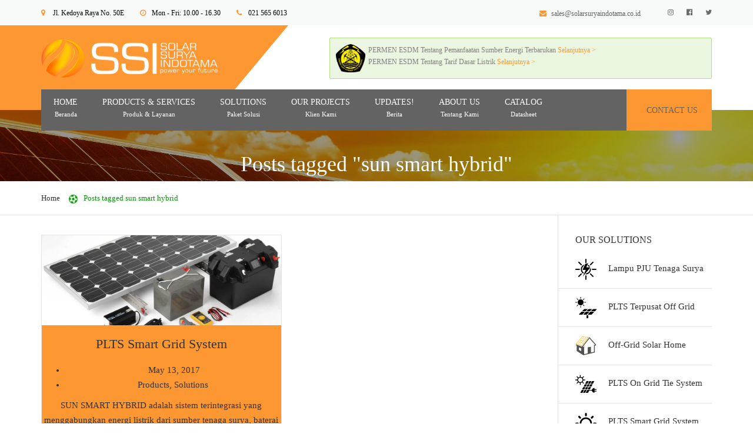

--- FILE ---
content_type: text/html; charset=UTF-8
request_url: https://solarsuryaindotama.co.id/tag/sun-smart-hybrid/
body_size: 35873
content:
<!DOCTYPE html><html lang="en-US"><head><script data-no-optimize="1">var litespeed_docref=sessionStorage.getItem("litespeed_docref");litespeed_docref&&(Object.defineProperty(document,"referrer",{get:function(){return litespeed_docref}}),sessionStorage.removeItem("litespeed_docref"));</script> <meta charset="UTF-8" /><meta name="viewport" content="width=device-width, initial-scale=1"><link rel="profile" href="http://gmpg.org/xfn/11" /><link rel="pingback" href="https://solarsuryaindotama.co.id/xmlrpc.php" /><title>sun smart hybrid &#8211; Solar Surya Indotama</title><meta name='robots' content='max-image-preview:large' /><link rel='dns-prefetch' href='//www.googletagmanager.com' /><link rel='dns-prefetch' href='//fonts.googleapis.com' /><link rel="alternate" type="application/rss+xml" title="Solar Surya Indotama &raquo; Feed" href="https://solarsuryaindotama.co.id/feed/" /><link rel="alternate" type="application/rss+xml" title="Solar Surya Indotama &raquo; Comments Feed" href="https://solarsuryaindotama.co.id/comments/feed/" /><link rel="alternate" type="application/rss+xml" title="Solar Surya Indotama &raquo; sun smart hybrid Tag Feed" href="https://solarsuryaindotama.co.id/tag/sun-smart-hybrid/feed/" /><style id="litespeed-ccss">ol,ul{box-sizing:border-box}:root{--wp--preset--font-size--normal:16px;--wp--preset--font-size--huge:42px}:root{--drawer-width:480px;--neg-drawer-width:calc(var(--drawer-width)*-1)}body{--wp--preset--color--black:#000;--wp--preset--color--cyan-bluish-gray:#abb8c3;--wp--preset--color--white:#fff;--wp--preset--color--pale-pink:#f78da7;--wp--preset--color--vivid-red:#cf2e2e;--wp--preset--color--luminous-vivid-orange:#ff6900;--wp--preset--color--luminous-vivid-amber:#fcb900;--wp--preset--color--light-green-cyan:#7bdcb5;--wp--preset--color--vivid-green-cyan:#00d084;--wp--preset--color--pale-cyan-blue:#8ed1fc;--wp--preset--color--vivid-cyan-blue:#0693e3;--wp--preset--color--vivid-purple:#9b51e0;--wp--preset--color--blue:#3498db;--wp--preset--color--orange:#fc9732;--wp--preset--color--green:#89c218;--wp--preset--color--red:#e82a2a;--wp--preset--color--yellow:#f7c51e;--wp--preset--color--light:#fff;--wp--preset--color--dark:#242424;--wp--preset--gradient--vivid-cyan-blue-to-vivid-purple:linear-gradient(135deg,rgba(6,147,227,1) 0%,#9b51e0 100%);--wp--preset--gradient--light-green-cyan-to-vivid-green-cyan:linear-gradient(135deg,#7adcb4 0%,#00d082 100%);--wp--preset--gradient--luminous-vivid-amber-to-luminous-vivid-orange:linear-gradient(135deg,rgba(252,185,0,1) 0%,rgba(255,105,0,1) 100%);--wp--preset--gradient--luminous-vivid-orange-to-vivid-red:linear-gradient(135deg,rgba(255,105,0,1) 0%,#cf2e2e 100%);--wp--preset--gradient--very-light-gray-to-cyan-bluish-gray:linear-gradient(135deg,#eee 0%,#a9b8c3 100%);--wp--preset--gradient--cool-to-warm-spectrum:linear-gradient(135deg,#4aeadc 0%,#9778d1 20%,#cf2aba 40%,#ee2c82 60%,#fb6962 80%,#fef84c 100%);--wp--preset--gradient--blush-light-purple:linear-gradient(135deg,#ffceec 0%,#9896f0 100%);--wp--preset--gradient--blush-bordeaux:linear-gradient(135deg,#fecda5 0%,#fe2d2d 50%,#6b003e 100%);--wp--preset--gradient--luminous-dusk:linear-gradient(135deg,#ffcb70 0%,#c751c0 50%,#4158d0 100%);--wp--preset--gradient--pale-ocean:linear-gradient(135deg,#fff5cb 0%,#b6e3d4 50%,#33a7b5 100%);--wp--preset--gradient--electric-grass:linear-gradient(135deg,#caf880 0%,#71ce7e 100%);--wp--preset--gradient--midnight:linear-gradient(135deg,#020381 0%,#2874fc 100%);--wp--preset--duotone--dark-grayscale:url('#wp-duotone-dark-grayscale');--wp--preset--duotone--grayscale:url('#wp-duotone-grayscale');--wp--preset--duotone--purple-yellow:url('#wp-duotone-purple-yellow');--wp--preset--duotone--blue-red:url('#wp-duotone-blue-red');--wp--preset--duotone--midnight:url('#wp-duotone-midnight');--wp--preset--duotone--magenta-yellow:url('#wp-duotone-magenta-yellow');--wp--preset--duotone--purple-green:url('#wp-duotone-purple-green');--wp--preset--duotone--blue-orange:url('#wp-duotone-blue-orange');--wp--preset--font-size--small:13px;--wp--preset--font-size--medium:20px;--wp--preset--font-size--large:36px;--wp--preset--font-size--x-large:42px;--wp--preset--font-size--anps-h-1:31px;--wp--preset--font-size--anps-h-2:24px;--wp--preset--font-size--anps-h-3:21px;--wp--preset--font-size--anps-h-4:18px;--wp--preset--font-size--anps-h-5:16px;--wp--preset--spacing--20:.44rem;--wp--preset--spacing--30:.67rem;--wp--preset--spacing--40:1rem;--wp--preset--spacing--50:1.5rem;--wp--preset--spacing--60:2.25rem;--wp--preset--spacing--70:3.38rem;--wp--preset--spacing--80:5.06rem}.menu-item a img,img.menu-image-title-after{border:none;box-shadow:none;vertical-align:middle;width:auto;display:inline}.menu-image-hover-wrapper img.hovered-image{opacity:0}.menu-image-hovered.menu-image-title-after .menu-image-hover-wrapper{padding-right:10px}.menu-image-title-after.menu-image-title{padding-left:10px}.symple-box{display:block;padding:15px 20px;margin:0;font-size:1em;border-radius:2px;-webkit-box-sizing:border-box;-moz-box-sizing:border-box;box-sizing:border-box}.symple-box.right{float:right}.symple-box.green{color:#5f9025;background:#ebf6e0;border:1px solid #b3dc82}button::-moz-focus-inner{padding:0;border:0}@media only screen and (max-width:700px){.symple-shortcodes-responsive .symple-box.right{float:none;width:100%!important}}.fa{display:inline-block;font:normal normal normal 14px/1 FontAwesome;font-size:inherit;text-rendering:auto;-webkit-font-smoothing:antialiased;-moz-osx-font-smoothing:grayscale}.pull-right{float:right}@-webkit-keyframes fa-spin{0%{-webkit-transform:rotate(0deg);transform:rotate(0deg)}100%{-webkit-transform:rotate(359deg);transform:rotate(359deg)}}@keyframes fa-spin{0%{-webkit-transform:rotate(0deg);transform:rotate(0deg)}100%{-webkit-transform:rotate(359deg);transform:rotate(359deg)}}.fa-clock-o:before{content:"\f017"}.fa-map-marker:before{content:"\f041"}.fa-phone:before{content:"\f095"}.fa-twitter:before{content:"\f099"}.fa-envelope:before{content:"\f0e0"}.fa-instagram:before{content:"\f16d"}.fa-facebook-official:before{content:"\f230"}.fa{display:inline-block}.fa{font:normal normal normal 14px/1 FontAwesome;font-size:inherit;text-rendering:auto;-webkit-font-smoothing:antialiased;-moz-osx-font-smoothing:grayscale}.pull-right{float:right}@-webkit-keyframes fa-spin{0%{-webkit-transform:rotate(0);transform:rotate(0)}100%{-webkit-transform:rotate(359deg);transform:rotate(359deg)}}@keyframes fa-spin{0%{-webkit-transform:rotate(0);transform:rotate(0)}100%{-webkit-transform:rotate(359deg);transform:rotate(359deg)}}.fa-clock-o:before{content:"\f017"}.fa-map-marker:before{content:"\f041"}.fa-phone:before{content:"\f095"}.fa-twitter:before{content:"\f099"}.fa-envelope:before{content:"\f0e0"}.fa-instagram:before{content:"\f16d"}.fa-facebook-official:before{content:"\f230"}html{font-family:sans-serif;-ms-text-size-adjust:100%;-webkit-text-size-adjust:100%}body{margin:0}aside,header,main,nav{display:block}a{background-color:transparent}h1{font-size:2em;margin:.67em 0}img{border:0}svg:not(:root){overflow:hidden}button{color:inherit;font:inherit;margin:0}button{overflow:visible}button{text-transform:none}button{-webkit-appearance:button}button::-moz-focus-inner{border:0;padding:0}*{box-sizing:border-box}*:before,*:after{box-sizing:border-box}html{font-size:10px}body{font-family:"Helvetica Neue",Helvetica,Arial,sans-serif;font-size:14px;line-height:1.428571429;color:#333;background-color:#fff}button{font-family:inherit;font-size:inherit;line-height:inherit}a{color:#337ab7;text-decoration:none}img{vertical-align:middle}h1,h3{font-family:inherit;font-weight:500;line-height:1.1;color:inherit}h1,h3{margin-top:20px;margin-bottom:10px}h1{font-size:36px}h3{font-size:24px}p{margin:0 0 10px}.page-header{padding-bottom:9px;margin:40px 0 20px;border-bottom:1px solid #eee}ul,ol{margin-top:0;margin-bottom:10px}ul ul{margin-bottom:0}.container{margin-right:auto;margin-left:auto;padding-left:15px;padding-right:15px}.container:before,.container:after{content:" ";display:table}.container:after{clear:both}@media (min-width:768px){.container{width:750px}}@media (min-width:1000px){.container{width:970px}}@media (min-width:1200px){.container{width:1170px}}.row{margin-left:-15px;margin-right:-15px}.row:before,.row:after{content:" ";display:table}.row:after{clear:both}.col-md-3,.col-md-6,.col-md-9{position:relative;min-height:1px;padding-left:15px;padding-right:15px}@media (min-width:1000px){.col-md-3,.col-md-6,.col-md-9{float:left}.col-md-3{width:25%}.col-md-6{width:50%}.col-md-9{width:75%}}.clearfix:before,.clearfix:after{content:" ";display:table}.clearfix:after{clear:both}.pull-right{float:right!important}@-ms-viewport{width:device-width}body,html{height:100%}header{position:relative;z-index:10}header .header-wrap{padding-left:15px;padding-right:15px;position:relative}.main-menu{margin-top:5px;padding-left:0}@media (max-width:400px){.main-menu{margin-top:60px}}nav.site-navigation{margin-bottom:12px;margin-top:21px;min-width:50px;z-index:50}nav.site-navigation ul li a{color:#fff;font-family:"Montserrat",sans-serif;font-size:13px;text-decoration:none;text-transform:uppercase}nav.site-navigation ul li{display:inline-block;float:none;list-style:none;position:relative;vertical-align:middle}.logo-sticky,.logo-wrap{display:none}.logo-sticky{display:none}@media (min-width:1200px){.logo{position:absolute;top:50%;transform:translateY(-50%)}.logo-wrap{display:block}.logo-mobile{display:none}nav.site-navigation{margin-top:19px}nav.site-navigation .main-menu{margin-bottom:23px}nav.site-navigation ul{text-align:right}nav.site-navigation ul li{min-height:30px;text-align:left}nav.site-navigation ul.main-menu>li>a{padding:20px 10px 30px}nav.site-navigation ul li:last-child>a{padding-right:0}nav.site-navigation .sub-menu{height:0;overflow:hidden}nav.site-navigation ul li>ul.sub-menu{background:#fff;box-shadow:0 1px 1px 0 rgba(0,0,0,.1);left:0;padding-left:0;position:absolute;text-align:left;top:100%;width:240px;z-index:100}nav.site-navigation ul li>ul.sub-menu a{clear:both;color:#767676;display:block;font-size:12px;font-weight:400;padding:13px 20px;width:100%}nav.site-navigation ul li>ul.sub-menu li{width:100%}nav.site-navigation ul li>ul.sub-menu li:not(:last-child){border-bottom:1px solid #ececec}nav.site-navigation ul li>ul.sub-menu ul.sub-menu{left:100%;top:0}header .sub-menu>li.menu-item-has-children>a{position:relative}header .sub-menu>li.menu-item-has-children>a:after{color:#8c8c8c;content:"\f08b";font-family:"fontAwesome";font-weight:300;position:absolute;right:20px;color:#080}}@media (max-width:1199px){html{max-width:100%}body .site:after{opacity:0}.site-navigation{bottom:0;margin-top:21px;position:relative;right:0;top:0}.site-navigation .mobile-wrap{background:#171717;border-left:1px solid #000;box-shadow:inset -1px 0 3px 3px rgba(0,0,0,.75);height:100%;overflow-y:auto;padding:20px 20px 20px 15px;transform:translateX(290px)}.site-navigation .mobile-wrap a{color:#fff}.site-navigation .main-menu{padding-left:5px}.site-navigation .main-menu li{display:block;position:relative}.site-navigation .main-menu li a{display:block;font-family:"Montserrat",sans-serif;font-size:13px;font-weight:400;min-height:40px;padding-top:10px;text-transform:uppercase}.site-navigation .main-menu li ul li a:before{content:"";font-family:"Font Awesome 5 Free";font-weight:600;margin-right:10px}.site-navigation .main-menu>li{border-bottom:1px solid rgba(255,255,255,.2)}.site-navigation .main-menu>li>ul{min-width:100%;padding:10px 0}.site-navigation .main-menu>li>ul a{font-size:12px;min-height:32px;padding-top:0}.site-navigation .main-menu>li ul li ul li{padding-left:10px}.site-navigation .main-menu ul{padding-left:0}.logo{margin-top:20px}.site{width:100%}.top-bar>.container{width:100%}.site .site-navigation .mobile-wrap{display:none}}.burger{-webkit-backface-visibility:hidden;backface-visibility:hidden;background:0 0;border:1px solid currentColor;border-radius:4px;color:#fff;display:block;height:39px;padding:10px;position:absolute;right:0;width:39px}.mobile-wrap .burger{display:none}@media (max-width:400px){.mobile-wrap .burger{border-color:rgba(255,255,255,.4);display:block;left:20px;right:auto;top:24px;z-index:9}}.burger span{-webkit-backface-visibility:hidden;backface-visibility:hidden;background:currentColor;display:block;height:16.66%;margin-bottom:16.66%;transform:rotate(0) scale(1);width:100%}.burger span.burger-top{transform:rotate(0) scale(1,1);transform-origin:8.33% 50%}.burger span.burger-bottom{margin-bottom:0;transform:rotate(0) scale(1,1);transform-origin:8.33% 50%}.burger span.burger-middle{transform:scale(1,1)}@media (min-width:1200px){.burger{display:none}}.top-bar{background:#f5f5f5;font-family:"Montserrat",sans-serif;position:relative;z-index:200}@media (min-width:1200px){.top-bar-right{text-align:right}}@media (max-width:1199px){.menu-button{border-radius:3px;display:block;margin-left:5px;margin-top:30px;padding:11px 18px;width:calc(100% - 5px)}}.full-width{background-color:#fff}.full-width .menu-button{display:none}.full-width .site-navigation{right:0}@media (min-width:768px) and (max-width:1199px){.full-width{right:15px}}@media (min-width:1200px){.full-width .logo{position:absolute;top:0;transform:none}}@media (max-width:1199px){.full-width .preheader-wrap{height:92px;position:relative}.full-width .header-wrap{position:relative}.full-width .site-navigation{position:absolute;top:-86px}.full-width .burger{border-color:currentColor;color:#000}.full-width .burger span{background-color:currentColor}.full-width .logo{left:15px;margin:0;position:absolute;top:50%;transform:translate3d(0,-50%,0)}}@media (min-width:1200px){.full-width .preheader-wrap{height:144px}.full-width .header-wrap:not(.center) .mobile-wrap{float:left}.full-width .menu-button{align-items:center;display:flex;font-size:14px;height:100%;padding:0 24px;position:absolute;right:0;text-transform:uppercase;top:0}.full-width .menu-button i{margin-right:10px}.full-width .logo{background-color:currentColor;color:transparent;display:table;height:100%}.full-width .logo:before{background-color:currentColor;content:"";height:100%;position:absolute;right:100%;top:0;width:1200px}.full-width .logo:after{border-left:0 solid currentColor;border-right:120px solid transparent;border-top:144px solid currentColor;content:"";height:0;position:absolute;right:-120px;top:0;width:0}.full-width .logo>a{display:table-row}.full-width .large-above-menu,.full-width .logo-wrap{padding-bottom:31px}.full-width .logo-wrap{display:table-cell;height:100%;position:relative;vertical-align:middle;z-index:9}.full-width nav.site-navigation{left:15px;margin:0;position:absolute;right:15px;top:-35px}.full-width nav.site-navigation .main-menu{margin:0;padding:0 20px;text-align:left}.full-width nav.site-navigation .main-menu li{min-height:auto}.full-width nav.site-navigation .main-menu>li>a{display:block;font-size:14px;padding:24px 21px}}@media (min-width:1000px){.top-bar>.container .col-md-6+.col-md-6{text-align:right}}@media (max-width:999px){.top-bar>.container .col-md-6{text-align:center}.top-bar>.container .col-md-6+.col-md-6{margin-top:0}.top-bar>.container .col-md-6 .widget{display:block;margin-left:0;text-align:center}.top-bar>.container .col-md-6 .contact-info{height:auto}.top-bar>.container .col-md-6 .contact-info li{margin-left:20px}}@media (max-width:1199px){.site-header .large-above-menu{display:none}}@media (min-width:1200px){.large-above-menu{display:table;float:right;height:100%}.large-above-menu>*{display:table-cell;padding-left:30px;vertical-align:middle}}@media (min-width:1200px){nav.site-navigation ul li{min-height:0}}body{color:#898989;font-family:"PT Sans",sans-serif;-moz-osx-font-smoothing:grayscale;-webkit-font-smoothing:antialiased;line-height:1.7}a{color:#fab702}p:last-child{margin-bottom:0}[class*=col-]>*:first-child{margin-top:0}@media (max-width:999px){[class*=col-md-]+[class*=col-md-]{margin-top:40px}}.important{color:#fab702!important}h1,h3{color:#000;font-family:"Montserrat",sans-serif}img{height:auto;max-width:100%}.container{max-width:100%;position:relative;z-index:2}.page-content,.sidebar{margin-top:0!important;padding-bottom:33px;padding-top:33px;position:relative}@media (min-width:1000px){.page-content:after,.page-content:before,.sidebar:after{background-color:#e1e2e2;content:"";height:100%;position:absolute;top:0;width:1px}.sidebar:after{right:15px}.page-content:not(.col-md-6):before{display:none}.page-content:after{right:-16px}}.sidebar a{color:#898989}.sidebar .widget-title{font-size:16px;margin:0 0 24px}.sidebar .menu{list-style:none;margin-left:0;padding:0}@media (min-width:1000px){.sidebar-right .widget{padding-left:30px}}@media (min-width:1000px){.sidebar-right .widget_nav_menu{margin-left:-30px}}.sidebar-right .widget_nav_menu .menu>li>a,.sidebar-right .widget_nav_menu .widget-title{padding-left:30px}.site{overflow:hidden}.site-main{background-color:#fff;position:relative;z-index:3}.widget_nav_menu ul{list-style:none;margin:0;padding:0}.widget_nav_menu li:first-of-type:not(.current-menu-item){padding-top:0}.widget_nav_menu div>ul>li:not(.current-menu-item):first-of-type>a{margin-top:0;padding-top:0}.widget_nav_menu a{border-bottom:1px solid #e5e5e5;display:block;padding:14px 0}.top-bar:not(.visible-lg-block)+.site-header:not(.sticky){margin-top:0!important}.breadcrumb{border:1px solid #e7e7e7;border-style:solid none;box-shadow:0 0 1px 0 rgba(0,0,0,.14);font-family:"Montserrat",sans-serif;font-size:13px;padding:12px 0}.breadcrumb ol{margin:0;padding:0}.breadcrumb li{color:#090;display:inline-block;list-style:none;margin:5px 40px 5px 0;position:relative}.breadcrumb li:first-of-type{margin-left:0}.breadcrumb li:last-of-type{margin-right:0}.breadcrumb li:last-of-type:before{display:none}.breadcrumb li:before{content:"\f1e3";font-family:"fontAwesome";font-weight:300;font-size:14px;animation:fa-spin 2s infinite;position:absolute;right:-30px}.breadcrumb a{color:#000}.page-header+.breadcrumb{border-top:none}.contact-info{line-height:1.4286em;list-style:none;padding:0}.contact-info li{border-radius:4px;padding:7px 12px 7px 44px;position:relative}.contact-info li:before{border-right:1px solid;bottom:1px;content:"";left:0;position:absolute;top:1px;width:31px}.contact-info i{left:0;position:absolute;text-align:center;top:50%;transform:translateY(-50%);width:31px}.top-bar .widget{display:inline-block;float:none;vertical-align:middle}.top-bar .widget:not(:first-child){margin-left:45px}.top-bar .contact-info{height:42px;line-height:42px;margin:0}.top-bar .contact-info li{border:none;display:inline-block;line-height:inherit;padding:0;padding-left:20px;vertical-align:middle}.top-bar .contact-info li+li{margin-left:15px}.top-bar .contact-info li:not(:first-child){margin-left:7px}.top-bar .contact-info li:not(:last-child){padding-right:20px}.top-bar .contact-info li:before{border:none;width:15px}.top-bar .contact-info li i{text-align:left}.top-bar .contact-info a{color:#8c8c8c}.top-bar .social{margin-top:0}.top-bar .social li a{height:42px;line-height:42px}.social{display:inline-block;line-height:0;list-style:none;margin:-5px 0;padding:0}.social:before,.social:after{content:" ";display:table}.social:after{clear:both}.social li{float:left;margin:5px 0}.social li+li{margin-left:5px}.social a{background-color:#fab702;border-radius:4px;color:#fff;display:block;height:32px;position:relative;width:32px}.social i{left:50%;position:absolute;top:50%;transform:translateX(-50%) translateY(-50%)}.top-bar .social{margin-left:-10px;margin-right:-10px}.top-bar .social a{background:0 0;color:#898989}.top-bar .social li{margin:0}.page-header{background-color:#f8f9f9;margin:0;position:relative}.page-header .page-title{color:#4e4e4e;font-family:"Montserrat",sans-serif;font-size:28px;font-weight:700;margin:0}@media (min-width:1000px){.page-header .page-title{font-size:36px}}.page-header-media{background-image:center;background-size:cover;margin:0 -15px;overflow:hidden}.page-header-media .page-title{color:#fff;position:relative;z-index:1}.page-header-media:before{background-color:rgba(0,0,0,.4);content:"";height:100%;left:0;position:absolute;top:0;width:100%;z-index:1}.page-header-sm{padding:43px 0;text-align:center}@media (min-width:1000px){.page-header-sm{padding:73px 0}}.logo .logo-wrap{font-family:Arial,Helvetica,sans-serif}h1,h3,.page-header .page-title{font-family:Montserrat;font-weight:500}.top-bar-style-0,.breadcrumb{font-family:Montserrat}body{font-family:'Open Sans'}nav.site-navigation ul li a,.menu-button{font-family:Montserrat;font-weight:500}@media (max-width:1199px){.site-navigation .main-menu li a{font-family:Montserrat;font-weight:500}}body,.breadcrumb li:before{font-size:15px}h1{font-size:31px}h3{font-size:20px}nav.site-navigation,nav.site-navigation ul li a{font-size:15px}@media (min-width:1200px){nav.site-navigation ul li>ul.sub-menu a{font-size:12px}}.top-bar{font-size:12px}@media (min-width:1000px){.page-header .page-title{font-size:36px}}.sidebar a,body,.top-bar .social a{color:#333}.social a{background-color:#fc9732}a,.contact-info i{color:#fc9732}.important{color:#fc9732!important}@media (min-width:1200px){.menu-button{background-color:#fc9732}}@media (min-width:1200px){.site-header.full-width .site-navigation .main-menu>li>a{color:#fff}.site-header.full-width .site-navigation{background-color:#636363}.full-width.logo-background .logo{color:#fc9732}}.menu-button{color:#636363}h1,h3,.breadcrumb a{color:#333}.top-bar{color:#616161}.top-bar{background-color:#f8f9f9}.page-header{background-color:#f8f9f9}.page-header .page-title{color:#4e4e4e}nav.site-navigation ul li>ul.sub-menu{background-color:#fff}nav.site-navigation ul li>ul.sub-menu a{color:#8c8c8c}nav.site-navigation ul li>ul.sub-menu li:not(:last-child){border-color:#ccc}.page-header .page-title{color:#fff}.symple-box{padding:10px}.main-menu{margin:-14px 0 10px!important;padding:0!important}.site-header.full-width .site-navigation{height:70px}p{margin:10px 0 0}p.capitalize{text-transform:capitalize;font-size:11px;text-align:center;margin:0!important}p.capitalize{text-transform:capitalize;font-size:11px;text-align:center}p.capitalize{text-transform:capitalize;font-size:11px;text-align:center}p.capitalize{text-transform:capitalize;font-size:11px;text-align:center}p.capitalize{text-transform:capitalize;font-size:11px;text-align:center}p.capitalize{text-transform:capitalize;font-size:11px;text-align:center}p.capitalize{text-transform:capitalize;font-size:11px;text-align:center}</style><link rel="preload" data-asynced="1" data-optimized="2" as="style" onload="this.onload=null;this.rel='stylesheet'" href="https://solarsuryaindotama.co.id/wp-content/litespeed/ucss/b65bb45f5376c463c4cf49a73691ca4f.css?ver=5d679" /><script type="litespeed/javascript">!function(a){"use strict";var b=function(b,c,d){function e(a){return h.body?a():void setTimeout(function(){e(a)})}function f(){i.addEventListener&&i.removeEventListener("load",f),i.media=d||"all"}var g,h=a.document,i=h.createElement("link");if(c)g=c;else{var j=(h.body||h.getElementsByTagName("head")[0]).childNodes;g=j[j.length-1]}var k=h.styleSheets;i.rel="stylesheet",i.href=b,i.media="only x",e(function(){g.parentNode.insertBefore(i,c?g:g.nextSibling)});var l=function(a){for(var b=i.href,c=k.length;c--;)if(k[c].href===b)return a();setTimeout(function(){l(a)})};return i.addEventListener&&i.addEventListener("load",f),i.onloadcssdefined=l,l(f),i};"undefined"!=typeof exports?exports.loadCSS=b:a.loadCSS=b}("undefined"!=typeof global?global:this);!function(a){if(a.loadCSS){var b=loadCSS.relpreload={};if(b.support=function(){try{return a.document.createElement("link").relList.supports("preload")}catch(b){return!1}},b.poly=function(){for(var b=a.document.getElementsByTagName("link"),c=0;c<b.length;c++){var d=b[c];"preload"===d.rel&&"style"===d.getAttribute("as")&&(a.loadCSS(d.href,d,d.getAttribute("media")),d.rel=null)}},!b.support()){b.poly();var c=a.setInterval(b.poly,300);a.addEventListener&&a.addEventListener("load",function(){b.poly(),a.clearInterval(c)}),a.attachEvent&&a.attachEvent("onload",function(){a.clearInterval(c)})}}}(this);</script> <style id='wp-block-library-theme-inline-css' type='text/css'>.wp-block-audio figcaption{color:#555;font-size:13px;text-align:center}.is-dark-theme .wp-block-audio figcaption{color:hsla(0,0%,100%,.65)}.wp-block-audio{margin:0 0 1em}.wp-block-code{border:1px solid #ccc;border-radius:4px;font-family:Menlo,Consolas,monaco,monospace;padding:.8em 1em}.wp-block-embed figcaption{color:#555;font-size:13px;text-align:center}.is-dark-theme .wp-block-embed figcaption{color:hsla(0,0%,100%,.65)}.wp-block-embed{margin:0 0 1em}.blocks-gallery-caption{color:#555;font-size:13px;text-align:center}.is-dark-theme .blocks-gallery-caption{color:hsla(0,0%,100%,.65)}.wp-block-image figcaption{color:#555;font-size:13px;text-align:center}.is-dark-theme .wp-block-image figcaption{color:hsla(0,0%,100%,.65)}.wp-block-image{margin:0 0 1em}.wp-block-pullquote{border-top:4px solid;border-bottom:4px solid;margin-bottom:1.75em;color:currentColor}.wp-block-pullquote__citation,.wp-block-pullquote cite,.wp-block-pullquote footer{color:currentColor;text-transform:uppercase;font-size:.8125em;font-style:normal}.wp-block-quote{border-left:.25em solid;margin:0 0 1.75em;padding-left:1em}.wp-block-quote cite,.wp-block-quote footer{color:currentColor;font-size:.8125em;position:relative;font-style:normal}.wp-block-quote.has-text-align-right{border-left:none;border-right:.25em solid;padding-left:0;padding-right:1em}.wp-block-quote.has-text-align-center{border:none;padding-left:0}.wp-block-quote.is-large,.wp-block-quote.is-style-large,.wp-block-quote.is-style-plain{border:none}.wp-block-search .wp-block-search__label{font-weight:700}.wp-block-search__button{border:1px solid #ccc;padding:.375em .625em}:where(.wp-block-group.has-background){padding:1.25em 2.375em}.wp-block-separator.has-css-opacity{opacity:.4}.wp-block-separator{border:none;border-bottom:2px solid;margin-left:auto;margin-right:auto}.wp-block-separator.has-alpha-channel-opacity{opacity:1}.wp-block-separator:not(.is-style-wide):not(.is-style-dots){width:100px}.wp-block-separator.has-background:not(.is-style-dots){border-bottom:none;height:1px}.wp-block-separator.has-background:not(.is-style-wide):not(.is-style-dots){height:2px}.wp-block-table{margin:"0 0 1em 0"}.wp-block-table thead{border-bottom:3px solid}.wp-block-table tfoot{border-top:3px solid}.wp-block-table td,.wp-block-table th{word-break:normal}.wp-block-table figcaption{color:#555;font-size:13px;text-align:center}.is-dark-theme .wp-block-table figcaption{color:hsla(0,0%,100%,.65)}.wp-block-video figcaption{color:#555;font-size:13px;text-align:center}.is-dark-theme .wp-block-video figcaption{color:hsla(0,0%,100%,.65)}.wp-block-video{margin:0 0 1em}.wp-block-template-part.has-background{padding:1.25em 2.375em;margin-top:0;margin-bottom:0}</style><style id='global-styles-inline-css' type='text/css'>body{--wp--preset--color--black: #000000;--wp--preset--color--cyan-bluish-gray: #abb8c3;--wp--preset--color--white: #ffffff;--wp--preset--color--pale-pink: #f78da7;--wp--preset--color--vivid-red: #cf2e2e;--wp--preset--color--luminous-vivid-orange: #ff6900;--wp--preset--color--luminous-vivid-amber: #fcb900;--wp--preset--color--light-green-cyan: #7bdcb5;--wp--preset--color--vivid-green-cyan: #00d084;--wp--preset--color--pale-cyan-blue: #8ed1fc;--wp--preset--color--vivid-cyan-blue: #0693e3;--wp--preset--color--vivid-purple: #9b51e0;--wp--preset--color--blue: #3498db;--wp--preset--color--orange: #fc9732;--wp--preset--color--green: #89c218;--wp--preset--color--red: #e82a2a;--wp--preset--color--yellow: #f7c51e;--wp--preset--color--light: #ffffff;--wp--preset--color--dark: #242424;--wp--preset--gradient--vivid-cyan-blue-to-vivid-purple: linear-gradient(135deg,rgba(6,147,227,1) 0%,rgb(155,81,224) 100%);--wp--preset--gradient--light-green-cyan-to-vivid-green-cyan: linear-gradient(135deg,rgb(122,220,180) 0%,rgb(0,208,130) 100%);--wp--preset--gradient--luminous-vivid-amber-to-luminous-vivid-orange: linear-gradient(135deg,rgba(252,185,0,1) 0%,rgba(255,105,0,1) 100%);--wp--preset--gradient--luminous-vivid-orange-to-vivid-red: linear-gradient(135deg,rgba(255,105,0,1) 0%,rgb(207,46,46) 100%);--wp--preset--gradient--very-light-gray-to-cyan-bluish-gray: linear-gradient(135deg,rgb(238,238,238) 0%,rgb(169,184,195) 100%);--wp--preset--gradient--cool-to-warm-spectrum: linear-gradient(135deg,rgb(74,234,220) 0%,rgb(151,120,209) 20%,rgb(207,42,186) 40%,rgb(238,44,130) 60%,rgb(251,105,98) 80%,rgb(254,248,76) 100%);--wp--preset--gradient--blush-light-purple: linear-gradient(135deg,rgb(255,206,236) 0%,rgb(152,150,240) 100%);--wp--preset--gradient--blush-bordeaux: linear-gradient(135deg,rgb(254,205,165) 0%,rgb(254,45,45) 50%,rgb(107,0,62) 100%);--wp--preset--gradient--luminous-dusk: linear-gradient(135deg,rgb(255,203,112) 0%,rgb(199,81,192) 50%,rgb(65,88,208) 100%);--wp--preset--gradient--pale-ocean: linear-gradient(135deg,rgb(255,245,203) 0%,rgb(182,227,212) 50%,rgb(51,167,181) 100%);--wp--preset--gradient--electric-grass: linear-gradient(135deg,rgb(202,248,128) 0%,rgb(113,206,126) 100%);--wp--preset--gradient--midnight: linear-gradient(135deg,rgb(2,3,129) 0%,rgb(40,116,252) 100%);--wp--preset--duotone--dark-grayscale: url('#wp-duotone-dark-grayscale');--wp--preset--duotone--grayscale: url('#wp-duotone-grayscale');--wp--preset--duotone--purple-yellow: url('#wp-duotone-purple-yellow');--wp--preset--duotone--blue-red: url('#wp-duotone-blue-red');--wp--preset--duotone--midnight: url('#wp-duotone-midnight');--wp--preset--duotone--magenta-yellow: url('#wp-duotone-magenta-yellow');--wp--preset--duotone--purple-green: url('#wp-duotone-purple-green');--wp--preset--duotone--blue-orange: url('#wp-duotone-blue-orange');--wp--preset--font-size--small: 13px;--wp--preset--font-size--medium: 20px;--wp--preset--font-size--large: 36px;--wp--preset--font-size--x-large: 42px;--wp--preset--font-size--anps-h-1: 31px;--wp--preset--font-size--anps-h-2: 24px;--wp--preset--font-size--anps-h-3: 21px;--wp--preset--font-size--anps-h-4: 18px;--wp--preset--font-size--anps-h-5: 16px;--wp--preset--spacing--20: 0.44rem;--wp--preset--spacing--30: 0.67rem;--wp--preset--spacing--40: 1rem;--wp--preset--spacing--50: 1.5rem;--wp--preset--spacing--60: 2.25rem;--wp--preset--spacing--70: 3.38rem;--wp--preset--spacing--80: 5.06rem;}:where(.is-layout-flex){gap: 0.5em;}body .is-layout-flow > .alignleft{float: left;margin-inline-start: 0;margin-inline-end: 2em;}body .is-layout-flow > .alignright{float: right;margin-inline-start: 2em;margin-inline-end: 0;}body .is-layout-flow > .aligncenter{margin-left: auto !important;margin-right: auto !important;}body .is-layout-constrained > .alignleft{float: left;margin-inline-start: 0;margin-inline-end: 2em;}body .is-layout-constrained > .alignright{float: right;margin-inline-start: 2em;margin-inline-end: 0;}body .is-layout-constrained > .aligncenter{margin-left: auto !important;margin-right: auto !important;}body .is-layout-constrained > :where(:not(.alignleft):not(.alignright):not(.alignfull)){max-width: var(--wp--style--global--content-size);margin-left: auto !important;margin-right: auto !important;}body .is-layout-constrained > .alignwide{max-width: var(--wp--style--global--wide-size);}body .is-layout-flex{display: flex;}body .is-layout-flex{flex-wrap: wrap;align-items: center;}body .is-layout-flex > *{margin: 0;}:where(.wp-block-columns.is-layout-flex){gap: 2em;}.has-black-color{color: var(--wp--preset--color--black) !important;}.has-cyan-bluish-gray-color{color: var(--wp--preset--color--cyan-bluish-gray) !important;}.has-white-color{color: var(--wp--preset--color--white) !important;}.has-pale-pink-color{color: var(--wp--preset--color--pale-pink) !important;}.has-vivid-red-color{color: var(--wp--preset--color--vivid-red) !important;}.has-luminous-vivid-orange-color{color: var(--wp--preset--color--luminous-vivid-orange) !important;}.has-luminous-vivid-amber-color{color: var(--wp--preset--color--luminous-vivid-amber) !important;}.has-light-green-cyan-color{color: var(--wp--preset--color--light-green-cyan) !important;}.has-vivid-green-cyan-color{color: var(--wp--preset--color--vivid-green-cyan) !important;}.has-pale-cyan-blue-color{color: var(--wp--preset--color--pale-cyan-blue) !important;}.has-vivid-cyan-blue-color{color: var(--wp--preset--color--vivid-cyan-blue) !important;}.has-vivid-purple-color{color: var(--wp--preset--color--vivid-purple) !important;}.has-black-background-color{background-color: var(--wp--preset--color--black) !important;}.has-cyan-bluish-gray-background-color{background-color: var(--wp--preset--color--cyan-bluish-gray) !important;}.has-white-background-color{background-color: var(--wp--preset--color--white) !important;}.has-pale-pink-background-color{background-color: var(--wp--preset--color--pale-pink) !important;}.has-vivid-red-background-color{background-color: var(--wp--preset--color--vivid-red) !important;}.has-luminous-vivid-orange-background-color{background-color: var(--wp--preset--color--luminous-vivid-orange) !important;}.has-luminous-vivid-amber-background-color{background-color: var(--wp--preset--color--luminous-vivid-amber) !important;}.has-light-green-cyan-background-color{background-color: var(--wp--preset--color--light-green-cyan) !important;}.has-vivid-green-cyan-background-color{background-color: var(--wp--preset--color--vivid-green-cyan) !important;}.has-pale-cyan-blue-background-color{background-color: var(--wp--preset--color--pale-cyan-blue) !important;}.has-vivid-cyan-blue-background-color{background-color: var(--wp--preset--color--vivid-cyan-blue) !important;}.has-vivid-purple-background-color{background-color: var(--wp--preset--color--vivid-purple) !important;}.has-black-border-color{border-color: var(--wp--preset--color--black) !important;}.has-cyan-bluish-gray-border-color{border-color: var(--wp--preset--color--cyan-bluish-gray) !important;}.has-white-border-color{border-color: var(--wp--preset--color--white) !important;}.has-pale-pink-border-color{border-color: var(--wp--preset--color--pale-pink) !important;}.has-vivid-red-border-color{border-color: var(--wp--preset--color--vivid-red) !important;}.has-luminous-vivid-orange-border-color{border-color: var(--wp--preset--color--luminous-vivid-orange) !important;}.has-luminous-vivid-amber-border-color{border-color: var(--wp--preset--color--luminous-vivid-amber) !important;}.has-light-green-cyan-border-color{border-color: var(--wp--preset--color--light-green-cyan) !important;}.has-vivid-green-cyan-border-color{border-color: var(--wp--preset--color--vivid-green-cyan) !important;}.has-pale-cyan-blue-border-color{border-color: var(--wp--preset--color--pale-cyan-blue) !important;}.has-vivid-cyan-blue-border-color{border-color: var(--wp--preset--color--vivid-cyan-blue) !important;}.has-vivid-purple-border-color{border-color: var(--wp--preset--color--vivid-purple) !important;}.has-vivid-cyan-blue-to-vivid-purple-gradient-background{background: var(--wp--preset--gradient--vivid-cyan-blue-to-vivid-purple) !important;}.has-light-green-cyan-to-vivid-green-cyan-gradient-background{background: var(--wp--preset--gradient--light-green-cyan-to-vivid-green-cyan) !important;}.has-luminous-vivid-amber-to-luminous-vivid-orange-gradient-background{background: var(--wp--preset--gradient--luminous-vivid-amber-to-luminous-vivid-orange) !important;}.has-luminous-vivid-orange-to-vivid-red-gradient-background{background: var(--wp--preset--gradient--luminous-vivid-orange-to-vivid-red) !important;}.has-very-light-gray-to-cyan-bluish-gray-gradient-background{background: var(--wp--preset--gradient--very-light-gray-to-cyan-bluish-gray) !important;}.has-cool-to-warm-spectrum-gradient-background{background: var(--wp--preset--gradient--cool-to-warm-spectrum) !important;}.has-blush-light-purple-gradient-background{background: var(--wp--preset--gradient--blush-light-purple) !important;}.has-blush-bordeaux-gradient-background{background: var(--wp--preset--gradient--blush-bordeaux) !important;}.has-luminous-dusk-gradient-background{background: var(--wp--preset--gradient--luminous-dusk) !important;}.has-pale-ocean-gradient-background{background: var(--wp--preset--gradient--pale-ocean) !important;}.has-electric-grass-gradient-background{background: var(--wp--preset--gradient--electric-grass) !important;}.has-midnight-gradient-background{background: var(--wp--preset--gradient--midnight) !important;}.has-small-font-size{font-size: var(--wp--preset--font-size--small) !important;}.has-medium-font-size{font-size: var(--wp--preset--font-size--medium) !important;}.has-large-font-size{font-size: var(--wp--preset--font-size--large) !important;}.has-x-large-font-size{font-size: var(--wp--preset--font-size--x-large) !important;}
.wp-block-navigation a:where(:not(.wp-element-button)){color: inherit;}
:where(.wp-block-columns.is-layout-flex){gap: 2em;}
.wp-block-pullquote{font-size: 1.5em;line-height: 1.6;}</style><style id='woocommerce-inline-inline-css' type='text/css'>.woocommerce form .form-row .required { visibility: visible; }</style><style id='theme_wordpress_style-inline-css' type='text/css'>.logo .logo-wrap { font-family: Arial,Helvetica,sans-serif; } .featured-title, .quantity .quantity-field, .cart_totals th, .rev_slider, h1, h2, h3, h4, h5, h6, .h5, .title.h5, table.table > tbody th, table.table > thead th, table.table > tfoot th, .search-notice-label, .nav-tabs a, .filter-dark button, .filter:not(.filter-dark) button, .orderform .quantity-field, .product-top-meta, .price, .onsale, .page-header .page-title, *:not(.widget) > .download, .btn, .button, .contact-number, .site-footer .widget_recent_entries a, .timeline-year, .font1 { font-family: Montserrat; font-weight: 500; } .top-bar-style-0, .top-bar-style-1, .site-header .contact-info, .breadcrumb, .site-navigation .contact-info { font-family: Montserrat; } .btn.btn-xs, body, .alert, div.wpcf7-mail-sent-ng, div.wpcf7-validation-errors, .search-result-title, .contact-form .form-group label, .contact-form .form-group .wpcf7-not-valid-tip, .wpcf7 .form-group label, .wpcf7 .form-group .wpcf7-not-valid-tip, .heading-subtitle, .top-bar-style-2, .large-above-menu.style-2 .widget_anpstext { font-family: 'Open Sans'; } nav.site-navigation ul li a, .menu-button, .megamenu-title { font-family: Montserrat; font-weight: 500; } @media (max-width: 1199px) { .site-navigation .main-menu li a { font-family: Montserrat; font-weight: 500; } } body, .panel-title, .site-main .wp-caption p.wp-caption-text, .mini-cart-link i, .anps_menu_widget .menu a:before, .vc_gitem_row .vc_gitem-col.anps-grid .post-desc, .vc_gitem_row .vc_gitem-col.anps-grid-mansonry .post-desc, .alert, div.wpcf7-mail-sent-ng, div.wpcf7-validation-errors, .contact-form .form-group label, .contact-form .form-group .wpcf7-not-valid-tip, .wpcf7 .form-group label, .wpcf7 .form-group .wpcf7-not-valid-tip, .projects-item .project-title, .product_meta, .btn.btn-wide, .btn.btn-lg, .breadcrumb li:before { font-size: 15px; } h1, .h1 { font-size: 31px; } h2, .h2 { font-size: 24px; } h3, .h3 { font-size: 20px; } h4, .h4 { font-size: 18px; } h5, .h5 { font-size: 16px; } nav.site-navigation, nav.site-navigation ul li a { font-size: 15px; } @media (min-width: 1200px) { nav.site-navigation ul li > ul.sub-menu a, header.site-header nav.site-navigation .main-menu .megamenu { font-size: 12px; } } .top-bar { font-size: 12px; } .site-footer { font-size: 14px; } .copyright-footer { font-size: 14px; } @media (min-width: 1000px) { .page-header .page-title { font-size: 36px; } .single .page-header .page-title { font-size: 36px; } } .select2-container .select2-choice, .select2-container .select2-choice > .select2-chosen, .select2-results li, .widget_rss .widget-title:hover, .widget_rss .widget-title:focus, .sidebar a, body, .ghost-nav-wrap.site-navigation ul.social > li a:not(:hover), .ghost-nav-wrap.site-navigation .widget, #lang_sel a.lang_sel_sel, .search-notice-field, .product_meta .posted_in a, .product_meta > span > span, .price del, .post-meta li a, .social.social-transparent-border a, .social.social-border a, .top-bar .social a, .site-main .social.social-minimal a:hover, .site-main .social.social-minimal a:focus, .info-table-content strong, .site-footer .download-icon, .mini-cart-list .empty, .mini-cart-content, ol.list span, .product_list_widget del, .product_list_widget del .amount { color: #333; } aside .widget_shopping_cart_content .buttons a, .site-footer .widget_shopping_cart_content .buttons a, .demo_store_wrapper, .mini-cart-content .buttons a, .mini-cart-link, .widget_calendar caption, .widget_calendar table a, .woocommerce-MyAccount-navigation .is-active > a, .bg-primary, mark, .onsale, .nav-links > *:not(.dots):hover, .nav-links > *:not(.dots):focus, .nav-links > *:not(.dots).current, ul.page-numbers > li > *:hover, ul.page-numbers > li > *:focus, ul.page-numbers > li > *.current, .social a, .sidebar .download a, .panel-heading a, aside .widget_price_filter .price_slider_amount button.button, .site-footer .widget_price_filter .price_slider_amount button.button, aside .widget_price_filter .ui-slider .ui-slider-range, .site-footer .widget_price_filter .ui-slider .ui-slider-range, article.post.sticky:before, aside.sidebar .widget_nav_menu .current-menu-item > a, table.table > tbody.bg-primary tr, table.table > tbody tr.bg-primary, table.table > thead.bg-primary tr, table.table > thead tr.bg-primary, table.table > tfoot.bg-primary tr, table.table > tfoot tr.bg-primary, .pika-prev, .pika-next, .owl-nav button, .featured-has-icon .featured-title:before, .tnp-widget .tnp-submit, .timeline-item:before, .subscribe .tnp-button, .woocommerce-product-gallery__trigger, .woocommerce .flex-control-thumbs.owl-carousel .owl-prev, .woocommerce .flex-control-thumbs.owl-carousel .owl-next, .cart_totals .shipping label::after, .wc_payment_methods label::after { background-color: #fc9732; } mark:not(.has-background) { color: #fff !important; background-color: #fc9732 !important; } .featured-header, .panel-heading a { border-bottom-color: #fc9732; } ::selection { background-color: #fc9732; } aside .widget_price_filter .price_slider_amount .from, aside .widget_price_filter .price_slider_amount .to, .site-footer .widget_price_filter .price_slider_amount .from, .site-footer .widget_price_filter .price_slider_amount .to, .mini-cart-content .total .amount, .widget_calendar #today, .widget_rss ul .rsswidget, .site-footer a:not(.btn):hover, .site-footer a:not(.btn):focus, b, a, .ghost-nav-wrap.site-navigation ul.social > li a:hover, .site-header.vertical .social li a:hover, .site-header.vertical .contact-info li a:hover, .site-header.classic .above-nav-bar .contact-info li a:hover, .site-header.transparent .contact-info li a:hover, .ghost-nav-wrap.site-navigation .contact-info li a:hover, header a:focus, nav.site-navigation ul li a:hover, nav.site-navigation ul li a:focus, nav.site-navigation ul li a:active, .counter-wrap .title, .vc_gitem_row .vc_gitem-col.anps-grid .vc_gitem-post-data-source-post_date > div:before, .vc_gitem_row .vc_gitem-col.anps-grid-mansonry .vc_gitem-post-data-source-post_date > div:before, ul.testimonial-wrap .rating, .nav-tabs a:hover, .nav-tabs a:focus, .projects-item .project-title, .filter-dark button.selected, .filter:not(.filter-dark) button:focus, .filter:not(.filter-dark) button.selected, .product_meta .posted_in a:hover, .product_meta .posted_in a:focus, .price, .post-info td a:hover, .post-info td a:focus, .post-meta i, .stars a:hover, .stars a:focus, .stars, .star-rating, .site-header.transparent .social.social-transparent-border a:hover, .site-header.transparent .social.social-transparent-border a:focus, .social.social-transparent-border a:hover, .social.social-transparent-border a:focus, .social.social-border a:hover, .social.social-border a:focus, .top-bar .social a:hover, .top-bar .social a:focus, .list li:before, .info-table-icon, .icon-media, .site-footer .download a:hover, .site-footer .download a:focus, header.site-header.classic nav.site-navigation .above-nav-bar .contact-info li a:hover, .top-bar .contact-info a:hover, .comment-date i, [itemprop="datePublished"]:before, .breadcrumb a:hover, .breadcrumb a:focus, .panel-heading a.collapsed:hover, .panel-heading a.collapsed:focus, ol.list, .product_list_widget .amount, .product_list_widget ins, ul.testimonial-wrap .user-data .name-user, .site-footer .anps_menu_widget .menu .current-menu-item > a, .site-footer .widget_nav_menu li.current_page_item > a, .site-footer .widget_nav_menu li.current-menu-item > a, .wpcf7-form-control-wrap[class*="date-"]:after, .copyright-footer a, .contact-info i, .featured-has-icon.simple-style .featured-title i, a.featured-lightbox-link, .jobtitle, .site-footer .widget_recent_entries .post-date:before, .site-footer .social.social-minimal a:hover, .site-footer .social.social-minimal a:focus, .timeline-year, .heading-middle span:before, .heading-left span:before, .anps-info-it-wrap, .anps-info-icons-wrap, .testimonials-style-3 .testimonials-wrap .name-user, .testimonials-style-3 .testimonials-wrap .content p::before, .sidebar .anps_menu_widget .menu .current-menu-item > a:after, .sidebar .anps_menu_widget .menu .current-menu-item > a { color: #fc9732; } @media (min-width: 768px) { .featured-has-icon:hover .featured-title i, .featured-has-icon:focus .featured-title i { color: #fc9732; } } a.featured-lightbox-link svg { fill: #fc9732; } nav.site-navigation .current-menu-item > a, .important, .megamenu-title { color: #fc9732!important; } .gallery-fs .owl-item a:hover:after, .gallery-fs .owl-item a:focus:after, .gallery-fs .owl-item a.selected:after, blockquote:not([class]) p, .blockquote-style-1 p, .blockquote-style-2 p, .featured-content, .post-minimal-wrap { border-color: #fc9732; } @media(min-width: 1200px) { .site-header.vertical .above-nav-bar > ul.contact-info > li a:hover, .site-header.vertical .above-nav-bar > ul.contact-info > li a:focus, .site-header.vertical .above-nav-bar > ul.social li a:hover i, .site-header.vertical .main-menu > li:not(.mini-cart):hover > a, .site-header.vertical .main-menu > li:not(.mini-cart).current-menu-item > a, header.site-header nav.site-navigation .main-menu .megamenu ul li a:hover, header.site-header nav.site-navigation .main-menu .megamenu ul li a:focus { color: #fc9732; } .site-header.full-width:not(.above-nav-style-2) .mini-cart .mini-cart-link, .site-header.full-width:not(.above-nav-style-2) .mini-cart-link { color: #fc9732 !important; } header.site-header.classic nav.site-navigation ul li a:hover, header.site-header.classic nav.site-navigation ul li a:focus { border-color: #fc9732; } nav.site-navigation ul li > ul.sub-menu a:hover { background-color: #fc9732; color: #fff; } .menu-button { background-color: #fc9732; } } @media(max-width: 1199px) { .site-navigation .main-menu li a:hover, .site-navigation .main-menu li a:active, .site-navigation .main-menu li a:focus, .site-navigation .main-menu li.current-menu-item > a, .site-navigation .mobile-showchildren:hover, .site-navigation .mobile-showchildren:active { color: #fc9732; } } .large-above-menu.style-2 .important { color: #4e4e4e!important; } @media(min-width: 1200px) { } aside .widget_shopping_cart_content .buttons a:hover, aside .widget_shopping_cart_content .buttons a:focus, .site-footer .widget_shopping_cart_content .buttons a:hover, .site-footer .widget_shopping_cart_content .buttons a:focus, .mini-cart-content .buttons a:hover, .mini-cart-content .buttons a:focus, .mini-cart-link:hover, .mini-cart-link:focus, .full-width:not(.above-nav-style-2) .mini-cart-link:hover, .full-width:not(.above-nav-style-2) .mini-cart-link:focus, .widget_calendar .wp-calendar-table a:hover, .widget_calendar .wp-calendar-table a:focus, .social a:hover, .social a:focus, .sidebar .download a:hover, .sidebar .download a:focus, .site-footer .widget_price_filter .price_slider_amount button.button:hover, .site-footer .widget_price_filter .price_slider_amount button.button:focus, .owl-nav button:hover, .owl-nav button:focus, .woocommerce-product-gallery__trigger:hover, .woocommerce-product-gallery__trigger:focus { background-color: #f27a03; } .sidebar a:hover, .sidebar a:focus, a:hover, a:focus, .post-meta li a:hover, .post-meta li a:focus, .site-header.classic .above-nav-bar ul.social > li > a:hover, .site-header .above-nav-bar ul.social > li > a:hover, .site-header .menu-search-toggle:hover, .site-header .menu-search-toggle:focus, .copyright-footer a:hover, .copyright-footer a:focus, .scroll-top:hover, .scroll-top:focus { color: #f27a03; } @media (min-width: 1200px) { header.site-header.classic .site-navigation .main-menu > li > a:hover, header.site-header.classic .site-navigation .main-menu > li > a:focus { color: #f27a03; } } .form-group input:not([type="submit"]):hover, .form-group input:not([type="submit"]):focus, .form-group textarea:hover, .form-group textarea:focus, .wpcf7 input:not([type="submit"]):hover, .wpcf7 input:not([type="submit"]):focus, .wpcf7 textarea:hover, .wpcf7 textarea:focus, input, .input-text:hover, .input-text:focus { outline-color: #f27a03; } .scrollup a:hover { border-color: #f27a03; } .transparent .burger { color: #ffffff; } @media(min-width: 1200px) { header.site-header.classic .site-navigation .main-menu > li > a, header.site-header.transparent .site-navigation .main-menu > li > a, header.site-header.vertical .site-navigation .main-menu > li > a, .menu-search-toggle, .transparent .menu-search-toggle, .site-header.full-width .site-navigation .main-menu > li > a, .site-header.full-width .menu-search-toggle, .site-header.transparent .contact-info li, .ghost-nav-wrap.site-navigation .contact-info li, .site-header.transparent .contact-info li *, .ghost-nav-wrap.site-navigation .contact-info li *, .menu-notice { color: #ffffff; } .site-header.classic.sticky .site-navigation .main-menu > li > a, header.site-header.transparent.sticky .site-navigation .main-menu > li > a, .sticky .site-navigation a, .sticky .menu-search-toggle, .site-header.transparent.sticky .contact-info li, .ghost-nav-wrap.site-navigation .contact-info li, .site-header.transparent.sticky .contact-info li *, .ghost-nav-wrap.site-navigation .contact-info li * { color: #ffffff; } header.site-header.classic .site-navigation .main-menu > li > a:hover, header.site-header.classic .site-navigation .main-menu > li > a:focus, header.site-header.vertical .site-navigation .main-menu > li > a:hover, header.site-header.vertical .site-navigation .main-menu > li > a:focus, header.site-header.transparent .site-navigation .main-menu > li > a:hover, header.site-header.transparent .site-navigation .main-menu > li > a:focus, .site-header.full-width .site-navigation .main-menu > li > a:hover, .site-header.full-width .site-navigation .main-menu > li > a:focus, header.site-header .menu-search-toggle:hover, header.site-header .menu-search-toggle:focus, .site-header.full-width .menu-search-toggle:hover, .site-header.full-width .menu-search-toggle:focus { color: #f27a03; } .site-header.full-width .site-navigation { background-color: #636363; } header.site-header.classic, header.site-header.vertical { background-color: #636363; } .full-width.logo-background .logo { color: #fc9732; } header.site-header nav.site-navigation .main-menu ul .menu-item > a:hover, header.site-header nav.site-navigation .main-menu ul .menu-item > a:focus { color: #ffffff; } } .menu-button, .menu-button:hover, .menu-button:focus { color: #636363; } .menu-button:hover, .menu-button:focus { background-color: #f27a03; } .featured-title, .woocommerce form label, .mini-cart-content .total, .quantity .minus:hover, .quantity .minus:focus, .quantity .plus:hover, .quantity .plus:focus, .cart_totals th, .cart_totals .order-total, .widget_rss ul .rss-date, .widget_rss ul cite, h1, h2, h3, h4, h5, h6, .h5, .title.h5, em, .dropcap, table.table > tbody th, table.table > thead th, table.table > tfoot th, .sidebar .working-hours td, .orderform .minus:hover, .orderform .minus:focus, .orderform .plus:hover, .orderform .plus:focus, .product-top-meta .price, .post-info th, .post-author-title strong, .site-main .social.social-minimal a, .info-table-content, .comment-author, [itemprop="author"], .breadcrumb a, aside .mini-cart-list + p.total > strong, .site-footer .mini-cart-list + p.total > strong, .mini-cart-list .remove { color: #333; } .mini_cart_item_title { color: #333!important; } .top-bar { color: #616161; } .top-bar { background-color: #f8f9f9; } .site-footer { color: #7f7f7f; } .site-footer { background-color: #171717; } .site-footer .widget-title, .site-footer-default .working-hours, .site-footer .widget_calendar table, .site-footer .widget_calendar table td, .site-footer .widget_calendar table th, .site-footer .searchform input[type="text"], .site-footer .searchform #searchsubmit, .site-footer .woocommerce-product-search input.search-field, .site-footer .woocommerce-product-search input[type="submit"], .site-footer .download a, .copyright-footer, .site-footer .widget_categories li, .site-footer .widget_recent_entries li, .site-footer .widget_recent_comments li, .site-footer .widget_archive li, .site-footer .widget_product_categories li, .site-footer .widget_layered_nav li, .site-footer .widget_meta li, .site-footer .widget_pages li, .site-footer .woocommerce-MyAccount-navigation li a, .site-footer .widget_nav_menu li a, .site-footer-modern .contact-info li, .site-footer-modern .working-hours td, .site-footer-modern .working-hours th { border-color: #2e2e2e; } .site-footer .widget_calendar th:after, .site-footer .download i:after, .site-footer .widget_pages a:after { background-color: #2e2e2e; } .site-footer .widget-title, .site-footer .widget_recent_entries a, .site-footer .social.social-minimal a, .site-footer-modern .working-hours td { color: #ffffff; } .site-footer-modern .working-hours .important { color: #ffffff!important; } .copyright-footer { color: #9C9C9C; } .page-header { background-color: #f8f9f9; } .page-header .page-title { color: #4e4e4e; } nav.site-navigation ul li > ul.sub-menu { background-color: #ffffff; } @media(min-width: 1200px) { header.site-header nav.site-navigation .main-menu .megamenu { background-color: #ffffff; } } header.site-header.classic nav.site-navigation ul li a, header.site-header.transparent nav.site-navigation ul li a, nav.site-navigation ul li > ul.sub-menu a { color: #8c8c8c; } header.site-header nav.site-navigation .main-menu .megamenu ul li:not(:last-of-type), nav.site-navigation ul li > ul.sub-menu li:not(:last-child) { border-color: #cccccc; } .widget_calendar caption, .widget_calendar .wp-calendar-table a, .widget_calendar .wp-calendar-table a:hover, .sidebar .download a { color: #ffffff; } .social:not(.social-minimal) a, .social:not(.social-minimal) a:hover, .social:not(.social-minimal) a:focus, .mini-cart-link, .mini-cart-content .buttons a, .site-header.full-width .mini-cart .mini-cart-link:hover, .site-header.full-width .mini-cart-link:focus, aside .widget_shopping_cart_content .buttons a, .site-footer .widget_shopping_cart_content .buttons a { color: #ffffff!important; } .mini-cart-number { color: #69cd72; } .mini-cart-number { background-color: #7d3f00; } .anps-imprtn { background-color: #32853a; } .site-footer .working-hours th.important { color: #f27a03!important; } .btn, .button { background-color: #fc9732; } .btn, .button { color: #ffffff; } .btn:hover, .btn:focus, .button:hover, .button:focus, aside .widget_price_filter .price_slider_amount button.button:hover, aside .widget_price_filter .price_slider_amount button.button:focus, .site-footer .widget_price_filter .price_slider_amount button.button:hover, .site-footer .widget_price_filter .price_slider_amount button.button:focus { background-color: #f27a03; color: #ffffff; } .btn.btn-gradient { background-color: #fc9732; color: #ffffff; } .btn.btn-gradient:hover, .btn.btn-gradient:focus { background-color: #242424; color: #ffffff; } .btn.btn-dark { background-color: #ffffff; color: #242424; } .btn.btn-dark:hover, .btn.btn-dark:focus { background-color: #ffffff; color: #242424; } .btn.btn-light { background-color: #242424; color: #ffffff; } .btn.btn-light:hover, .btn.btn-light:focus { background-color: #f27a03; color: #ffffff; } .btn.btn-minimal { color: #000000; } .btn.btn-minimal:hover, .btn.btn-minimal:focus { color: #f27a03; } .heading-left.divider-sm span:before, .heading-middle.divider-sm span:before, .heading-middle span:before, .heading-left span:before, .title:after, .widgettitle:after, .site-footer .widget-title:after, .divider-modern:not(.heading-content) span:after { background-color: #ffffff; } @media (min-width: 1200px) { header.classic:not(.sticky) .header-wrap { min-height: 70px; } header.classic:not(.center) .header-wrap .logo + * { margin-top: 12.5px; } header.classic.center .header-wrap .logo { margin-top: -2.5px; } }</style><script type="litespeed/javascript" data-src='https://solarsuryaindotama.co.id/wp-includes/js/jquery/jquery.min.js?ver=3.6.1' id='jquery-core-js'></script> <script id='wc-add-to-cart-js-extra' type="litespeed/javascript">var wc_add_to_cart_params={"ajax_url":"\/wp-admin\/admin-ajax.php","wc_ajax_url":"\/?wc-ajax=%%endpoint%%","i18n_view_cart":"View cart","cart_url":"https:\/\/solarsuryaindotama.co.id","is_cart":"","cart_redirect_after_add":"no"}</script> 
 <script type="litespeed/javascript" data-src='https://www.googletagmanager.com/gtag/js?id=GT-K8G6K3S' id='google_gtagjs-js'></script> <script id='google_gtagjs-js-after' type="litespeed/javascript">window.dataLayer=window.dataLayer||[];function gtag(){dataLayer.push(arguments)}
gtag("set","linker",{"domains":["solarsuryaindotama.co.id"]});gtag("js",new Date());gtag("set","developer_id.dZTNiMT",!0);gtag("config","GT-K8G6K3S")</script> <link rel="https://api.w.org/" href="https://solarsuryaindotama.co.id/wp-json/" /><link rel="alternate" type="application/json" href="https://solarsuryaindotama.co.id/wp-json/wp/v2/tags/274" /><link rel="EditURI" type="application/rsd+xml" title="RSD" href="https://solarsuryaindotama.co.id/xmlrpc.php?rsd" /><link rel="wlwmanifest" type="application/wlwmanifest+xml" href="https://solarsuryaindotama.co.id/wp-includes/wlwmanifest.xml" /><meta name="generator" content="WordPress 6.1.9" /><meta name="generator" content="WooCommerce 7.9.0" /><meta name="generator" content="Site Kit by Google 1.166.0" /><style id="sexy-author-bio-css" type="text/css" media="screen">#sexy-author-bio { background: #fff; border-style: solid; border-color: #E5E5E5; color: #333; border-top-width: 1px; border-right-width: 0px; border-bottom-width: 1px; border-left-width: 0px; }
					  #sab-author { font-family: 'Open Sans', sans-serif;font-weight: 600;font-size: 20px;line-height: 40px;}
					  #sab-gravatar { width: 50px;}#sab-gravatar span { color: #333;}
					  #sab-author span { 
					    margin-right:10px;text-decoration: none;text-transform: uppercase;color: #333;}#sab-byline { color: #777777;font-family: 'Open Sans', sans-serif;font-weight: 700;font-size: 15px;line-height: 50px;text-decoration: underline;text-transform: uppercase;}
					  #sab-description { font-family: 'Open Sans', sans-serif;font-weight: 400;font-size: 14px;line-height: 24px;}
					  [id^=sig-] { height: 36px;width: 36px;margin-top: 2px;margin-right: 2px;margin-bottom: 2px;}
					  
					  @media (min-width: 1200px) {
					  
					  }
					  @media (min-width: 1019px) and (max-width: 1199px) {
					  
					  }
					  @media (min-width: 768px) and (max-width: 1018px) {
					  
					  }
					  @media (max-width: 767px) {
					  [id^=sig-] { margin-left: 0;margin-right: 2px;}
					  
					  }</style><noscript><style>.woocommerce-product-gallery{ opacity: 1 !important; }</style></noscript><meta name="generator" content="Powered by Visual Composer - drag and drop page builder for WordPress."/>
<!--[if lte IE 9]><link rel="stylesheet" type="text/css" href="https://solarsuryaindotama.co.id/wp-content/plugins/js_composer/assets/css/vc_lte_ie9.min.css" media="screen"><![endif]--><link rel="icon" href="https://solarsuryaindotama.co.id/wp-content/uploads/2016/12/Logo-SSI-Menu.png" sizes="32x32" /><link rel="icon" href="https://solarsuryaindotama.co.id/wp-content/uploads/2016/12/Logo-SSI-Menu.png" sizes="192x192" /><link rel="apple-touch-icon" href="https://solarsuryaindotama.co.id/wp-content/uploads/2016/12/Logo-SSI-Menu.png" /><meta name="msapplication-TileImage" content="https://solarsuryaindotama.co.id/wp-content/uploads/2016/12/Logo-SSI-Menu.png" /><link rel="alternate" type="application/rss+xml" title="RSS" href="https://solarsuryaindotama.co.id/rsslatest.xml" /><style type="text/css" id="wp-custom-css">/* this is to change page title color to white */
.page-header .page-title {
    color: #fff;
}

/* this is to hide author name at post bottom */
.post-author-title {
  display: none;
}

/* this is to make logo border thinner */
.logos-wrapper.style-1 .client span, .logos-wrapper.style-1 .client a {
    border: 1px solid #e5e5e5;
}

/* this is to adjust breaking news box padding on header */
.symple-box {
    padding: 10px 10px;
}

/* this is to hide theme default post author box */
.post-author {
    display: none;
}

/* this is to add blank space after post title */
.post-title {
    padding-bottom: 20px;
}

/* this is to remove space on the left of HOME menu and also to make menu position proper with the bar */
.main-menu {
    margin: -14px 0 10px 0 !important;
    padding: 0  !important;
}

/* this is to make menu bar thinner */
.site-header.full-width .site-navigation {
    height: 70px;
}

/* this is to rid blank space after paragraph*/
p {
    margin: 10px 0 0;
}

/* this is to rid blank space after post title*/
.post.post-single header {
    margin-bottom: 0px !important;
}

/* this is to decorate post title*/
.post.post-single header, .post:not(.post-single) {
    border: 1px solid #e5e5e5;
    background-color: #fc9732;
    text-align: center;
}

/* this is to fix our projects blank space after post */
.vc_gitem-zone {
    height: 300px !important;
}</style><noscript><style type="text/css">.wpb_animate_when_almost_visible { opacity: 1; }</style></noscript></head><body class="archive tag tag-sun-smart-hybrid tag-274 wp-embed-responsive theme-industrial symple-shortcodes  symple-shortcodes-responsive woocommerce-no-js  stickyheader anps-no-shadows wpb-js-composer js-comp-ver-5.1.1 vc_responsive" >
<svg xmlns="http://www.w3.org/2000/svg" viewBox="0 0 0 0" width="0" height="0" focusable="false" role="none" style="visibility: hidden; position: absolute; left: -9999px; overflow: hidden;" ><defs><filter id="wp-duotone-dark-grayscale"><feColorMatrix color-interpolation-filters="sRGB" type="matrix" values=" .299 .587 .114 0 0 .299 .587 .114 0 0 .299 .587 .114 0 0 .299 .587 .114 0 0 " /><feComponentTransfer color-interpolation-filters="sRGB" ><feFuncR type="table" tableValues="0 0.49803921568627" /><feFuncG type="table" tableValues="0 0.49803921568627" /><feFuncB type="table" tableValues="0 0.49803921568627" /><feFuncA type="table" tableValues="1 1" /></feComponentTransfer><feComposite in2="SourceGraphic" operator="in" /></filter></defs></svg><svg xmlns="http://www.w3.org/2000/svg" viewBox="0 0 0 0" width="0" height="0" focusable="false" role="none" style="visibility: hidden; position: absolute; left: -9999px; overflow: hidden;" ><defs><filter id="wp-duotone-grayscale"><feColorMatrix color-interpolation-filters="sRGB" type="matrix" values=" .299 .587 .114 0 0 .299 .587 .114 0 0 .299 .587 .114 0 0 .299 .587 .114 0 0 " /><feComponentTransfer color-interpolation-filters="sRGB" ><feFuncR type="table" tableValues="0 1" /><feFuncG type="table" tableValues="0 1" /><feFuncB type="table" tableValues="0 1" /><feFuncA type="table" tableValues="1 1" /></feComponentTransfer><feComposite in2="SourceGraphic" operator="in" /></filter></defs></svg><svg xmlns="http://www.w3.org/2000/svg" viewBox="0 0 0 0" width="0" height="0" focusable="false" role="none" style="visibility: hidden; position: absolute; left: -9999px; overflow: hidden;" ><defs><filter id="wp-duotone-purple-yellow"><feColorMatrix color-interpolation-filters="sRGB" type="matrix" values=" .299 .587 .114 0 0 .299 .587 .114 0 0 .299 .587 .114 0 0 .299 .587 .114 0 0 " /><feComponentTransfer color-interpolation-filters="sRGB" ><feFuncR type="table" tableValues="0.54901960784314 0.98823529411765" /><feFuncG type="table" tableValues="0 1" /><feFuncB type="table" tableValues="0.71764705882353 0.25490196078431" /><feFuncA type="table" tableValues="1 1" /></feComponentTransfer><feComposite in2="SourceGraphic" operator="in" /></filter></defs></svg><svg xmlns="http://www.w3.org/2000/svg" viewBox="0 0 0 0" width="0" height="0" focusable="false" role="none" style="visibility: hidden; position: absolute; left: -9999px; overflow: hidden;" ><defs><filter id="wp-duotone-blue-red"><feColorMatrix color-interpolation-filters="sRGB" type="matrix" values=" .299 .587 .114 0 0 .299 .587 .114 0 0 .299 .587 .114 0 0 .299 .587 .114 0 0 " /><feComponentTransfer color-interpolation-filters="sRGB" ><feFuncR type="table" tableValues="0 1" /><feFuncG type="table" tableValues="0 0.27843137254902" /><feFuncB type="table" tableValues="0.5921568627451 0.27843137254902" /><feFuncA type="table" tableValues="1 1" /></feComponentTransfer><feComposite in2="SourceGraphic" operator="in" /></filter></defs></svg><svg xmlns="http://www.w3.org/2000/svg" viewBox="0 0 0 0" width="0" height="0" focusable="false" role="none" style="visibility: hidden; position: absolute; left: -9999px; overflow: hidden;" ><defs><filter id="wp-duotone-midnight"><feColorMatrix color-interpolation-filters="sRGB" type="matrix" values=" .299 .587 .114 0 0 .299 .587 .114 0 0 .299 .587 .114 0 0 .299 .587 .114 0 0 " /><feComponentTransfer color-interpolation-filters="sRGB" ><feFuncR type="table" tableValues="0 0" /><feFuncG type="table" tableValues="0 0.64705882352941" /><feFuncB type="table" tableValues="0 1" /><feFuncA type="table" tableValues="1 1" /></feComponentTransfer><feComposite in2="SourceGraphic" operator="in" /></filter></defs></svg><svg xmlns="http://www.w3.org/2000/svg" viewBox="0 0 0 0" width="0" height="0" focusable="false" role="none" style="visibility: hidden; position: absolute; left: -9999px; overflow: hidden;" ><defs><filter id="wp-duotone-magenta-yellow"><feColorMatrix color-interpolation-filters="sRGB" type="matrix" values=" .299 .587 .114 0 0 .299 .587 .114 0 0 .299 .587 .114 0 0 .299 .587 .114 0 0 " /><feComponentTransfer color-interpolation-filters="sRGB" ><feFuncR type="table" tableValues="0.78039215686275 1" /><feFuncG type="table" tableValues="0 0.94901960784314" /><feFuncB type="table" tableValues="0.35294117647059 0.47058823529412" /><feFuncA type="table" tableValues="1 1" /></feComponentTransfer><feComposite in2="SourceGraphic" operator="in" /></filter></defs></svg><svg xmlns="http://www.w3.org/2000/svg" viewBox="0 0 0 0" width="0" height="0" focusable="false" role="none" style="visibility: hidden; position: absolute; left: -9999px; overflow: hidden;" ><defs><filter id="wp-duotone-purple-green"><feColorMatrix color-interpolation-filters="sRGB" type="matrix" values=" .299 .587 .114 0 0 .299 .587 .114 0 0 .299 .587 .114 0 0 .299 .587 .114 0 0 " /><feComponentTransfer color-interpolation-filters="sRGB" ><feFuncR type="table" tableValues="0.65098039215686 0.40392156862745" /><feFuncG type="table" tableValues="0 1" /><feFuncB type="table" tableValues="0.44705882352941 0.4" /><feFuncA type="table" tableValues="1 1" /></feComponentTransfer><feComposite in2="SourceGraphic" operator="in" /></filter></defs></svg><svg xmlns="http://www.w3.org/2000/svg" viewBox="0 0 0 0" width="0" height="0" focusable="false" role="none" style="visibility: hidden; position: absolute; left: -9999px; overflow: hidden;" ><defs><filter id="wp-duotone-blue-orange"><feColorMatrix color-interpolation-filters="sRGB" type="matrix" values=" .299 .587 .114 0 0 .299 .587 .114 0 0 .299 .587 .114 0 0 .299 .587 .114 0 0 " /><feComponentTransfer color-interpolation-filters="sRGB" ><feFuncR type="table" tableValues="0.098039215686275 1" /><feFuncG type="table" tableValues="0 0.66274509803922" /><feFuncB type="table" tableValues="0.84705882352941 0.41960784313725" /><feFuncA type="table" tableValues="1 1" /></feComponentTransfer><feComposite in2="SourceGraphic" operator="in" /></filter></defs></svg>    <svg style="display: none;" xmlns="http://www.w3.org/2000/svg"><symbol id="featured-video-dark" viewBox="0 0 323.3 258.6"><path d="M323.3 26.9v204.8c0 7.4-2.6 13.8-7.9 19-5.3 5.3-11.6 7.9-19 7.9H26.9c-7.4 0-13.8-2.6-19-7.9-5.3-5.3-7.9-11.6-7.9-19V26.9c0-7.4 2.6-13.8 7.9-19C13.2 2.6 19.5 0 26.9 0h269.4c7.4 0 13.8 2.6 19 7.9 5.3 5.3 8 11.6 8 19zm-27-5.4H26.9c-1.5 0-2.7.5-3.8 1.6s-1.6 2.3-1.6 3.8v204.8c0 1.5.5 2.7 1.6 3.8 1.1 1.1 2.3 1.6 3.8 1.6h269.4c1.5 0 2.7-.5 3.8-1.6 1.1-1.1 1.6-2.3 1.6-3.8V26.9c0-1.5-.5-2.7-1.6-3.8-1.1-1-2.3-1.6-3.8-1.6zM123.6 76.9v106.8l89.9-60.6-89.9-46.2z"/></symbol><symbol id="featured-video" viewBox="0 0 323.3 258.6"><path d="M323.3 26.9v204.8c0 7.4-2.6 13.8-7.9 19-5.3 5.3-11.6 7.9-19 7.9H26.9c-7.4 0-13.8-2.6-19-7.9-5.3-5.3-7.9-11.6-7.9-19V26.9c0-7.4 2.6-13.8 7.9-19C13.2 2.6 19.5 0 26.9 0h269.4c7.4 0 13.8 2.6 19 7.9 5.3 5.3 8 11.6 8 19zm-27-5.4H26.9c-1.5 0-2.7.5-3.8 1.6s-1.6 2.3-1.6 3.8v204.8c0 1.5.5 2.7 1.6 3.8 1.1 1.1 2.3 1.6 3.8 1.6h269.4c1.5 0 2.7-.5 3.8-1.6 1.1-1.1 1.6-2.3 1.6-3.8V26.9c0-1.5-.5-2.7-1.6-3.8-1.1-1-2.3-1.6-3.8-1.6zM123.6 76.9v106.8l89.9-60.6-89.9-46.2z"/></symbol></svg><div class="site"><div class="top-bar top-bar-style-0 clearfix transparent"><div class="container"><div class="row"><div class="col-md-6"><div class="top-bar-left"><div id="anpstext-2" class="widget widget_anpstext"><ul class="contact-info"><li class='contact-info-item'><a class='contact-info-icon-link' href='https://solarsuryaindotama.co.id/contact/'><i class="fa fa-map-marker" style="color: ;"></i><span class="important" style="color: #000000 !important;">Jl. Kedoya Raya No. 50E</span></a></li><li class='contact-info-item'><i class="fa fa-clock-o" style="color: ;"></i><span class="important" style="color: #000000 !important;">Mon - Fri: 10.00 - 16.30</span></li><li class='contact-info-item'><i class="fa fa-phone" style="color: ;"></i><span class="important" style="color: #000000 !important;">021 565 6013</span></li></ul></div></div></div><div class="col-md-6"><div class="top-bar-right"><div id="anpstext-3" class="widget widget_anpstext"><ul class="contact-info"><li class='contact-info-item'><i class="fa fa-envelope"></i>sales@solarsuryaindotama.co.id</li></ul></div><div id="anpssocial-3" class="widget widget_anpssocial"><ul class="social social-minimal"><li><a href="https://instagram.com/solarsuryaindotama" style="color: #6b6b6b;" target="_blank"><i class="fa fa-instagram"></i></a></li><li><a href="https://facebook.com/solarsuryaindotama" style="color: #6b6b6b;" target="_blank"><i class="fa fa-facebook-official"></i></a></li><li><a href="https://twitter.com/ssindotama" style="color: #6b6b6b;" target="_blank"><i class="fa fa-twitter"></i></a></li></ul></div></div></div></div></div></div><header class="site-header full-width logo-background"><div class="container preheader-wrap"><div class="logo">
<a href="https://solarsuryaindotama.co.id/">
<span class='logo-wrap'><img data-lazyloaded="1" src="[data-uri]" width="300" height="73" data-src='https://solarsuryaindotama.co.id/wp-content/uploads/2016/10/Logo-SSI_white-small.png' alt='Solar Surya Indotama' class='logo-img' style='height:65px'></span><span class='logo-sticky'><img data-lazyloaded="1" src="[data-uri]" width="300" height="73" data-src='https://solarsuryaindotama.co.id/wp-content/uploads/2016/10/Logo-SSI_white-small.png' alt='Solar Surya Indotama' class='logo-img' style='height:65px'></span><span class='logo-mobile'><img data-lazyloaded="1" src="[data-uri]" width="300" height="70" data-src='https://solarsuryaindotama.co.id/wp-content/uploads/2016/10/ssilogo.png.webp' alt='Solar Surya Indotama' class='logo-img'></span>            </a></div><div class="large-above-menu"><div id="text-9" class="widget widget_text"><div class="textwidget"><div class="symple-box green right" style="text-align:left; width: 100%; min-width:650px;"><img data-lazyloaded="1" src="[data-uri]" width="140" height="133" data-src="https://solarsuryaindotama.co.id/wp-content/uploads/2017/05/Logo-ESDM.png" alt="Solar Surya Indotama" align="left" style="width:50px; height:48px; margin-right:5px;"><div style="font-size: 12px; color: grey">PERMEN ESDM Tentang Pemanfaatan Sumber Energi Terbarukan <a href="https://solarsuryaindotama.co.id/uncategorized/peraturan-menteri-permen-no-2-tahun-2024-revisi-tentang-pemanfaatan-plts-atap/">Selanjutnya ></a></div><div style="font-size: 12px;color:grey">PERMEN ESDM Tentang Tarif Dasar Listrik  <a href="https://solarsuryaindotama.co.id/uncategorized/tarif-dasar-tenaga-listrik-pln-ttl/">Selanjutnya ></a></div></div></div></div></div></div><div class="header-wrap clearfix  left"><div class="container"><nav class="site-navigation">
<a href="https://solarsuryaindotama.co.id/contact/"  class="menu-button"><i class="fas fa-globe-americas"></i> CONTACT US</a><div class="mobile-wrap">
<button class="burger"><span class="burger-top"></span><span class="burger-middle"></span><span class="burger-bottom"></span></button><ul id="main-menu" class="main-menu"><li id="menu-item-2638" class="menu-item menu-item-type-custom menu-item-object-custom menu-item-home menu-item-2638"><a href="https://solarsuryaindotama.co.id"><style>p.capitalize {     text-transform: capitalize;     font-size: 11px;     text-align: center; margin: 0 !important;}</style>Home<p class="capitalize">Beranda</p></a></li><li id="menu-item-3247" class="menu-item menu-item-type-post_type menu-item-object-page menu-item-3247"><a href="https://solarsuryaindotama.co.id/products-and-services/">Products &#038; Services<style>p.capitalize {     text-transform: capitalize;     font-size: 11px;     text-align: center; }</style><p class="capitalize">Produk &#038; Layanan</p></a></li><li id="menu-item-2144" class="menu-item menu-item-type-post_type menu-item-object-page menu-item-has-children menu-item-2144"><a href="https://solarsuryaindotama.co.id/solutions/">Solutions<style>p.capitalize {     text-transform: capitalize;     font-size: 11px;     text-align: center; }</style><p class="capitalize">Paket Solusi</p></a><ul class="sub-menu"><li id="menu-item-3551" class="menu-item menu-item-type-post_type menu-item-object-post menu-item-has-children menu-item-3551"><a href="https://solarsuryaindotama.co.id/products/lampu-pju-tenaga-surya/">Lampu PJU Tenaga Surya</a><ul class="sub-menu"><li id="menu-item-3367" class="menu-item menu-item-type-post_type menu-item-object-post menu-item-3367"><a href="https://solarsuryaindotama.co.id/products/lampu-pju-tenaga-surya-pjuts-standard/">Lampu PJUTS Standard</a></li><li id="menu-item-3379" class="menu-item menu-item-type-post_type menu-item-object-post menu-item-3379"><a href="https://solarsuryaindotama.co.id/products/lampu-pjuts-semi-lithium/">Lampu PJUTS Semi Lithium</a></li><li id="menu-item-3380" class="menu-item menu-item-type-post_type menu-item-object-post menu-item-3380"><a href="https://solarsuryaindotama.co.id/products/lampu-pjuts-integrated-lithium/">Lampu PJUTS Integrated Lithium</a></li></ul></li><li id="menu-item-3368" class="menu-item menu-item-type-post_type menu-item-object-post menu-item-has-children menu-item-3368"><a href="https://solarsuryaindotama.co.id/products/plts-terpusat-off-grid-hybrid/">PLTS Terpusat Off Grid</a><ul class="sub-menu"><li id="menu-item-3815" class="menu-item menu-item-type-post_type menu-item-object-post menu-item-3815"><a href="https://solarsuryaindotama.co.id/products/plts-bts-system/">PLTS BTS System</a></li></ul></li><li id="menu-item-3369" class="menu-item menu-item-type-post_type menu-item-object-post menu-item-has-children menu-item-3369"><a href="https://solarsuryaindotama.co.id/solution-description/plts-tersebar-off-grid-shs/">PLTS Tersebar Off Grid</a><ul class="sub-menu"><li id="menu-item-3375" class="menu-item menu-item-type-post_type menu-item-object-post menu-item-3375"><a href="https://solarsuryaindotama.co.id/products/paket-solar-home-system-shs/">PLTS Solar Home System</a></li><li id="menu-item-3376" class="menu-item menu-item-type-post_type menu-item-object-post menu-item-3376"><a href="https://solarsuryaindotama.co.id/products/plts-shs-lampu-sehen/">PLTS SHS Lampu Sehen</a></li></ul></li><li id="menu-item-3371" class="menu-item menu-item-type-post_type menu-item-object-post menu-item-3371"><a href="https://solarsuryaindotama.co.id/products/plts-grid-tie-back-up-battery-smart-grid-system/">PLTS Smart Grid system</a></li><li id="menu-item-3372" class="menu-item menu-item-type-post_type menu-item-object-post menu-item-3372"><a href="https://solarsuryaindotama.co.id/products/plts-grid-tie-system/">PLTS On Grid Tie System</a></li><li id="menu-item-3370" class="menu-item menu-item-type-post_type menu-item-object-post menu-item-3370"><a href="https://solarsuryaindotama.co.id/products/pompa-air-tenaga-surya-pats/">Pompa Air Tenaga Surya</a></li><li id="menu-item-3373" class="menu-item menu-item-type-post_type menu-item-object-post menu-item-3373"><a href="https://solarsuryaindotama.co.id/products/lampu-pju-led-street-light/">Lampu PJU LED</a></li></ul></li><li id="menu-item-1709" class="menu-item menu-item-type-post_type menu-item-object-page menu-item-1709"><a href="https://solarsuryaindotama.co.id/our-projects/">Our Projects<style>p.capitalize {     text-transform: capitalize;     font-size: 11px;     text-align: center; }</style><p class="capitalize">Klien Kami</p></a></li><li id="menu-item-3856" class="menu-item menu-item-type-post_type menu-item-object-page menu-item-has-children menu-item-3856"><a href="https://solarsuryaindotama.co.id/news-and-updates/">Updates!<style>p.capitalize {     text-transform: capitalize;     font-size: 11px;     text-align: center; }</style><p class="capitalize">Berita</p></a><ul class="sub-menu"><li id="menu-item-4560" class="menu-item menu-item-type-post_type menu-item-object-page menu-item-4560"><a href="https://solarsuryaindotama.co.id/how-it-works/">How It Works</a></li></ul></li><li id="menu-item-2146" class="menu-item menu-item-type-custom menu-item-object-custom menu-item-has-children menu-item-2146"><a href="#">About Us<style>p.capitalize {     text-transform: capitalize;     font-size: 11px;     text-align: center; }</style><p class="capitalize">Tentang Kami</p></a><ul class="sub-menu"><li id="menu-item-2189" class="menu-item menu-item-type-post_type menu-item-object-page menu-item-2189"><a href="https://solarsuryaindotama.co.id/about-us/">The Company</a></li><li id="menu-item-4584" class="menu-item menu-item-type-post_type menu-item-object-page menu-item-4584"><a href="https://solarsuryaindotama.co.id/company-profile/">Company Profile</a></li><li id="menu-item-2192" class="menu-item menu-item-type-post_type menu-item-object-page menu-item-2192"><a href="https://solarsuryaindotama.co.id/vision-and-mission/">Vision and Mission</a></li><li id="menu-item-1863" class="menu-item menu-item-type-post_type menu-item-object-page menu-item-1863"><a href="https://solarsuryaindotama.co.id/why-us/">Why Us</a></li><li id="menu-item-2812" class="menu-item menu-item-type-post_type menu-item-object-page menu-item-2812"><a href="https://solarsuryaindotama.co.id/our-clients/">Our Clients</a></li></ul></li><li id="menu-item-3989" class="menu-item menu-item-type-post_type menu-item-object-page menu-item-3989"><a href="https://solarsuryaindotama.co.id/katalog-produk/">Catalog<style>p.capitalize {     text-transform: capitalize;     font-size: 11px;     text-align: center; }</style><p class="capitalize">Datasheet</p></a></li></ul></div>
<button class="burger pull-right"><span class="burger-top"></span><span class="burger-middle"></span><span class="burger-bottom"></span></button></nav></div></div></header><main class="site-main" ><div class="page-header-media page-header page-header-sm" style="background-image: url(https://solarsuryaindotama.co.id/wp-content/uploads/2017/05/solar-header-bar-2.jpg.webp);"><div class="container"><h1 class="text-uppercase page-title">Posts tagged "sun smart hybrid"</h1></div></div><div class="breadcrumb"><div class="container"><ol><li><a href="https://solarsuryaindotama.co.id">Home</a></li><li>Posts tagged sun smart hybrid</li></ol></div></div><div class="container content-container"><div class="row"><div class="page-content col-md-9"><div class="row anps-blog"><div class="col-md-6"><article id="post-2311" class="post-2311 post type-post status-publish format-standard has-post-thumbnail hentry category-products category-solutions tag-backup-battery tag-battery tag-grid-tie tag-plts tag-plts-grid-tie tag-plts-smart-grid-system tag-plts-smart-system tag-smart-grid-system tag-sun-smart-hybrid"><header class="entry-header">
<img data-lazyloaded="1" src="[data-uri]" width="980" height="368" data-src="https://solarsuryaindotama.co.id/wp-content/uploads/2017/09/PLTS-Backup-Battery-2-1024x384.jpg.webp" class="attachment-large size-large wp-post-image" alt="PLTS &amp; Backup Battery" decoding="async" data-srcset="https://solarsuryaindotama.co.id/wp-content/uploads/2017/09/PLTS-Backup-Battery-2-1024x384.jpg.webp 1024w, https://solarsuryaindotama.co.id/wp-content/uploads/2017/09/PLTS-Backup-Battery-2-600x225.jpg.webp 600w, https://solarsuryaindotama.co.id/wp-content/uploads/2017/09/PLTS-Backup-Battery-2-300x113.jpg.webp 300w, https://solarsuryaindotama.co.id/wp-content/uploads/2017/09/PLTS-Backup-Battery-2-768x288.jpg.webp 768w, https://solarsuryaindotama.co.id/wp-content/uploads/2017/09/PLTS-Backup-Battery-2-24x9.jpg.webp 24w, https://solarsuryaindotama.co.id/wp-content/uploads/2017/09/PLTS-Backup-Battery-2-36x14.jpg.webp 36w, https://solarsuryaindotama.co.id/wp-content/uploads/2017/09/PLTS-Backup-Battery-2-48x18.jpg.webp 48w, https://solarsuryaindotama.co.id/wp-content/uploads/2017/09/PLTS-Backup-Battery-2.jpg.webp 1600w" data-sizes="(max-width: 980px) 100vw, 980px" />            <a href="https://solarsuryaindotama.co.id/products/plts-grid-tie-back-up-battery-smart-grid-system/"><h3 class="post-title entry-title text-uppercase">PLTS Smart Grid System</h3></a><ul class='post-meta'><li>
<i class='fa fa-calendar'></i>
<time datetime='2017-05-13 12:11'>May 13, 2017</time></li><li><i class="fa fa-folder-o"></i><a href="https://solarsuryaindotama.co.id/category/products/" rel="category tag">Products</a>, <a href="https://solarsuryaindotama.co.id/category/solutions/" rel="category tag">Solutions</a></li></ul></header><div class="post-content entry-content"><div class="post-desc clearfix">
SUN SMART HYBRID adalah sistem terintegrasi yang menggabungkan energi listrik dari sumber tenaga surya, baterai dan PLN secara real time. Solusi lengkap terdiri dari inverter, baterai dan panel elektrik dalam sebuah cabinet yang aman untuk memudahkan instalasi dan koneksi. &nbsp; &hellip;</div>
<a href="https://solarsuryaindotama.co.id/products/plts-grid-tie-back-up-battery-smart-grid-system/" class="btn btn-md btn-gradient btn-shadow">Read More</a></div></article></div></div></div><aside class="sidebar sidebar-right col-md-3"><div id="nav_menu-4" class="widget widget_nav_menu"><h3 class="widget-title">OUR SOLUTIONS</h3><div class="menu-our-solutions-container"><ul id="menu-our-solutions" class="menu"><li id="menu-item-3735" class="menu-item menu-item-type-post_type menu-item-object-post menu-item-3735"><a href="https://solarsuryaindotama.co.id/products/lampu-pju-tenaga-surya/" class="menu-image-title-after menu-image-hovered"><span class='menu-image-hover-wrapper'><img data-lazyloaded="1" src="[data-uri]" width="36" height="36" data-src="https://solarsuryaindotama.co.id/wp-content/uploads/2017/06/Icon-Solar-Panel-9-36x36.png.webp" class="menu-image menu-image-title-after" alt="Icon Solar Panel - Solar Surya Indotama" decoding="async" loading="lazy" /><img data-lazyloaded="1" src="[data-uri]" width="36" height="36" data-src="https://solarsuryaindotama.co.id/wp-content/uploads/2017/06/Icon-Solar-Panel-3-36x36.png.webp" class="hovered-image menu-image-title-after" alt="Icon Solar Panel - Solar Surya Indotama" decoding="async" loading="lazy" style="margin-left: -36px;" /></span><span class="menu-image-title-after menu-image-title">Lampu PJU Tenaga Surya</span></a></li><li id="menu-item-3154" class="menu-item menu-item-type-post_type menu-item-object-post menu-item-3154"><a href="https://solarsuryaindotama.co.id/products/plts-terpusat-off-grid-hybrid/" class="menu-image-title-after menu-image-hovered"><span class='menu-image-hover-wrapper'><img data-lazyloaded="1" src="[data-uri]" width="36" height="36" data-src="https://solarsuryaindotama.co.id/wp-content/uploads/2017/06/Icon-Solar-Panel-4-36x36.png.webp" class="menu-image menu-image-title-after" alt="Icon Solar Panel - Solar Surya Indotama" decoding="async" loading="lazy" /><img data-lazyloaded="1" src="[data-uri]" width="36" height="36" data-src="https://solarsuryaindotama.co.id/wp-content/uploads/2017/06/Icon-Solar-Panel-5-36x36.png.webp" class="hovered-image menu-image-title-after" alt="Icon Solar Panel - Solar Surya Indotama" decoding="async" loading="lazy" style="margin-left: -36px;" /></span><span class="menu-image-title-after menu-image-title">PLTS Terpusat Off Grid</span></a></li><li id="menu-item-3155" class="menu-item menu-item-type-post_type menu-item-object-post menu-item-3155"><a href="https://solarsuryaindotama.co.id/solution-description/plts-tersebar-off-grid-shs/" class="menu-image-title-after menu-image-hovered"><span class='menu-image-hover-wrapper'><img data-lazyloaded="1" src="[data-uri]" width="36" height="36" data-src="https://solarsuryaindotama.co.id/wp-content/uploads/2017/06/Icon-Solar-Panel-15-36x36.png.webp" class="menu-image menu-image-title-after" alt="Icon Solar Panel - Solar Surya Indotama" decoding="async" loading="lazy" /><img data-lazyloaded="1" src="[data-uri]" width="36" height="36" data-src="https://solarsuryaindotama.co.id/wp-content/uploads/2017/06/Icon-Solar-Panel-11-36x36.png.webp" class="hovered-image menu-image-title-after" alt="Icon Solar Panel - Solar Surya Indotama" decoding="async" loading="lazy" style="margin-left: -36px;" /></span><span class="menu-image-title-after menu-image-title">Off-Grid Solar Home</span></a></li><li id="menu-item-3158" class="menu-item menu-item-type-post_type menu-item-object-post menu-item-3158"><a href="https://solarsuryaindotama.co.id/products/plts-grid-tie-system/" class="menu-image-title-after menu-image-hovered"><span class='menu-image-hover-wrapper'><img data-lazyloaded="1" src="[data-uri]" width="36" height="36" data-src="https://solarsuryaindotama.co.id/wp-content/uploads/2017/06/Icon-Solar-Panel-7-36x36.png.webp" class="menu-image menu-image-title-after" alt="Icon Solar Panel - Solar Surya Indotama" decoding="async" loading="lazy" /><img data-lazyloaded="1" src="[data-uri]" width="36" height="36" data-src="https://solarsuryaindotama.co.id/wp-content/uploads/2017/06/Icon-Solar-Panel-6-36x36.png.webp" class="hovered-image menu-image-title-after" alt="Icon Solar Panel - Solar Surya Indotama" decoding="async" loading="lazy" style="margin-left: -36px;" /></span><span class="menu-image-title-after menu-image-title">PLTS On Grid Tie System</span></a></li><li id="menu-item-3157" class="menu-item menu-item-type-post_type menu-item-object-post menu-item-3157"><a href="https://solarsuryaindotama.co.id/products/plts-grid-tie-back-up-battery-smart-grid-system/" class="menu-image-title-after menu-image-hovered"><span class='menu-image-hover-wrapper'><img data-lazyloaded="1" src="[data-uri]" width="36" height="36" data-src="https://solarsuryaindotama.co.id/wp-content/uploads/2017/06/Icon-Solar-Panel-3-36x36.png.webp" class="menu-image menu-image-title-after" alt="Icon Solar Panel - Solar Surya Indotama" decoding="async" loading="lazy" /><img data-lazyloaded="1" src="[data-uri]" width="36" height="36" data-src="https://solarsuryaindotama.co.id/wp-content/uploads/2017/06/Icon-Solar-Panel-1-36x36.png.webp" class="hovered-image menu-image-title-after" alt="Icon Solar Panel - Solar Surya Indotama" decoding="async" loading="lazy" style="margin-left: -36px;" /></span><span class="menu-image-title-after menu-image-title">PLTS Smart Grid System</span></a></li><li id="menu-item-3816" class="menu-item menu-item-type-post_type menu-item-object-post menu-item-3816"><a href="https://solarsuryaindotama.co.id/products/plts-bts-system/" class="menu-image-title-after menu-image-hovered"><span class='menu-image-hover-wrapper'><img data-lazyloaded="1" src="[data-uri]" width="36" height="36" data-src="https://solarsuryaindotama.co.id/wp-content/uploads/2017/06/Icon-Solar-Panel-11-36x36.png.webp" class="menu-image menu-image-title-after" alt="Icon Solar Panel - Solar Surya Indotama" decoding="async" loading="lazy" /><img data-lazyloaded="1" src="[data-uri]" width="36" height="36" data-src="https://solarsuryaindotama.co.id/wp-content/uploads/2017/06/Icon-Solar-Panel-9-36x36.png.webp" class="hovered-image menu-image-title-after" alt="Icon Solar Panel - Solar Surya Indotama" decoding="async" loading="lazy" style="margin-left: -36px;" /></span><span class="menu-image-title-after menu-image-title">PLTS BTS System</span></a></li><li id="menu-item-3159" class="menu-item menu-item-type-post_type menu-item-object-post menu-item-3159"><a href="https://solarsuryaindotama.co.id/products/lampu-pju-led-street-light/" class="menu-image-title-after menu-image-hovered"><span class='menu-image-hover-wrapper'><img data-lazyloaded="1" src="[data-uri]" width="36" height="36" data-src="https://solarsuryaindotama.co.id/wp-content/uploads/2017/06/Icon-Solar-Panel-6-36x36.png.webp" class="menu-image menu-image-title-after" alt="Icon Solar Panel - Solar Surya Indotama" decoding="async" loading="lazy" /><img data-lazyloaded="1" src="[data-uri]" width="36" height="36" data-src="https://solarsuryaindotama.co.id/wp-content/uploads/2017/06/Icon-Solar-Panel-14-36x36.png.webp" class="hovered-image menu-image-title-after" alt="Icon Solar Panel - Solar Surya Indotama" decoding="async" loading="lazy" style="margin-left: -36px;" /></span><span class="menu-image-title-after menu-image-title">Lampu PJU LED</span></a></li></ul></div></div><div id="nav_menu-3" class="widget widget_nav_menu"><h3 class="widget-title">WHO WE ARE</h3><div class="menu-about-company-container"><ul id="menu-about-company" class="menu"><li id="menu-item-2208" class="menu-item menu-item-type-post_type menu-item-object-page menu-item-2208"><a title="Tentang Solar Surya Indotama" href="https://solarsuryaindotama.co.id/about-us/" class="menu-image-title-after menu-image-not-hovered"><img data-lazyloaded="1" src="[data-uri]" width="36" height="36" data-src="https://solarsuryaindotama.co.id/wp-content/uploads/2016/12/Logo-SSI-Menu.png.webp" class="menu-image menu-image-title-after" alt="Logo SSI - Menu" decoding="async" loading="lazy" /><span class="menu-image-title-after menu-image-title">About Us</span></a></li><li id="menu-item-1765" class="menu-item menu-item-type-post_type menu-item-object-page menu-item-1765"><a title="Kenapa Solar Surya Indotama" href="https://solarsuryaindotama.co.id/why-us/" class="menu-image-title-after menu-image-not-hovered"><img data-lazyloaded="1" src="[data-uri]" width="36" height="36" data-src="https://solarsuryaindotama.co.id/wp-content/uploads/2016/12/whyus-1.png.webp" class="menu-image menu-image-title-after" alt="" decoding="async" loading="lazy" /><span class="menu-image-title-after menu-image-title">Why Us</span></a></li><li id="menu-item-2207" class="menu-item menu-item-type-post_type menu-item-object-page menu-item-2207"><a title="Visi dan Misi Solar Surya Indotama" href="https://solarsuryaindotama.co.id/vision-and-mission/" class="menu-image-title-after menu-image-not-hovered"><img data-lazyloaded="1" src="[data-uri]" width="36" height="36" data-src="https://solarsuryaindotama.co.id/wp-content/uploads/revslider/home_3_slider/slider3_img2.png.webp" class="menu-image menu-image-title-after" alt="" decoding="async" loading="lazy" /><span class="menu-image-title-after menu-image-title">Vision &#038; Mission</span></a></li><li id="menu-item-3550" class="menu-item menu-item-type-post_type menu-item-object-page menu-item-3550"><a href="https://solarsuryaindotama.co.id/our-projects/" class="menu-image-title-after menu-image-not-hovered"><img data-lazyloaded="1" src="[data-uri]" width="36" height="36" data-src="https://solarsuryaindotama.co.id/wp-content/uploads/2016/12/ourservices.png.webp" class="menu-image menu-image-title-after" alt="Our Services - SSI" decoding="async" loading="lazy" /><span class="menu-image-title-after menu-image-title">Our Projects</span></a></li><li id="menu-item-2754" class="menu-item menu-item-type-post_type menu-item-object-page menu-item-2754"><a href="https://solarsuryaindotama.co.id/our-clients/" class="menu-image-title-after menu-image-not-hovered"><img data-lazyloaded="1" src="[data-uri]" width="36" height="36" data-src="https://solarsuryaindotama.co.id/wp-content/uploads/2016/12/partner.png.webp" class="menu-image menu-image-title-after" alt="Partner SSI" decoding="async" loading="lazy" /><span class="menu-image-title-after menu-image-title">Our Clients</span></a></li></ul></div></div><div id="recent-posts-widget-with-thumbnails-2" class="widget recent-posts-widget-with-thumbnails"><div id="rpwwt-recent-posts-widget-with-thumbnails-2" class="rpwwt-widget"><h3 class="widget-title">NEWS AND UPDATES!</h3><ul><li><a href="https://solarsuryaindotama.co.id/news-and-updates/prosedur-pendaftaran-dan-pemasangan-plts-atap-pln/"><img data-lazyloaded="1" src="[data-uri]" width="100" height="100" data-src="https://solarsuryaindotama.co.id/wp-content/uploads/2024/08/Prosedur-permohonan-plts-e1724833845433-100x100.jpg" class="attachment-100x100 size-100x100 wp-post-image" alt="" decoding="async" loading="lazy" data-srcset="https://solarsuryaindotama.co.id/wp-content/uploads/2024/08/Prosedur-permohonan-plts-e1724833845433-100x100.jpg 100w, https://solarsuryaindotama.co.id/wp-content/uploads/2024/08/Prosedur-permohonan-plts-e1724833845433-300x300.jpg 300w" data-sizes="(max-width: 100px) 100vw, 100px" /><span class="rpwwt-post-title">Prosedur Pendaftaran dan pemasangan PLTS Atap &#8211; PLN</span></a></li><li><a href="https://solarsuryaindotama.co.id/news-and-updates/pemerintah-terbitkan-aturan-terbaru-plts-atap-kapasitas-pemasangan-tidak-dibatasi/"><img data-lazyloaded="1" src="[data-uri]" width="100" height="100" data-src="https://solarsuryaindotama.co.id/wp-content/uploads/2020/06/Permen-ESDM-100x100.jpg.webp" class="attachment-100x100 size-100x100 wp-post-image" alt="" decoding="async" loading="lazy" data-srcset="https://solarsuryaindotama.co.id/wp-content/uploads/2020/06/Permen-ESDM-100x100.jpg.webp 100w, https://solarsuryaindotama.co.id/wp-content/uploads/2020/06/Permen-ESDM-300x300.jpg.webp 300w" data-sizes="(max-width: 100px) 100vw, 100px" /><span class="rpwwt-post-title">Pemerintah Terbitkan Aturan Terbaru PLTS Atap, Kapasitas Pemasangan Tidak Dibatasi</span></a></li><li><a href="https://solarsuryaindotama.co.id/news-and-updates/peraturan-menteri-permen-no-2-tahun-2024-revisi-tentang-pemanfaatan-plts-atap/"><img data-lazyloaded="1" src="[data-uri]" width="100" height="100" data-src="https://solarsuryaindotama.co.id/wp-content/uploads/2020/06/Permen-ESDM-100x100.jpg.webp" class="attachment-100x100 size-100x100 wp-post-image" alt="" decoding="async" loading="lazy" data-srcset="https://solarsuryaindotama.co.id/wp-content/uploads/2020/06/Permen-ESDM-100x100.jpg.webp 100w, https://solarsuryaindotama.co.id/wp-content/uploads/2020/06/Permen-ESDM-300x300.jpg.webp 300w" data-sizes="(max-width: 100px) 100vw, 100px" /><span class="rpwwt-post-title">Peraturan Menteri (PERMEN) No.2 Tahun 2024 Revisi Tentang Pemanfaatan PLTS Atap</span></a></li><li><a href="https://solarsuryaindotama.co.id/news-and-updates/pln-bantah-isu-batasi-pemasangan-daya-plts-atap-15/"><img data-lazyloaded="1" src="[data-uri]" width="100" height="100" data-src="https://solarsuryaindotama.co.id/wp-content/uploads/2022/12/Layanan-Pemasangan-PLTS-Atap-100x100.jpg.webp" class="attachment-100x100 size-100x100 wp-post-image" alt="" decoding="async" loading="lazy" data-srcset="https://solarsuryaindotama.co.id/wp-content/uploads/2022/12/Layanan-Pemasangan-PLTS-Atap-100x100.jpg.webp 100w, https://solarsuryaindotama.co.id/wp-content/uploads/2022/12/Layanan-Pemasangan-PLTS-Atap-300x300.jpg.webp 300w" data-sizes="(max-width: 100px) 100vw, 100px" /><span class="rpwwt-post-title">PLN Bantah Isu Batasi Pemasangan Daya PLTS Atap 15%</span></a></li><li><a href="https://solarsuryaindotama.co.id/news-and-updates/detil-kebijakan-pt-pln-membatasi-pemanfaatan-pembangkit-listrik-tenaga-surya-plts-atap-10-15-persen-lampiran/"><img data-lazyloaded="1" src="[data-uri]" width="100" height="100" data-src="https://solarsuryaindotama.co.id/wp-content/uploads/2022/08/hadir-untuk-negri-100x100.jpg.webp" class="attachment-100x100 size-100x100 wp-post-image" alt="" decoding="async" loading="lazy" /><span class="rpwwt-post-title">Detil Kebijakan PT PLN membatasi pemanfaatan pembangkit listrik tenaga surya (PLTS) atap 10-15 persen.</span></a></li></ul></div></div></aside></div></div></main><footer class="site-footer site-footer-default"><div class="container"><div class="row"><div class="col-md-3 col-xs-12"><div id="anpstext-10" class="widget widget_anpstext"><h3 class="widget-title">SOLAR SURYA INDOTAMA</h3><ul class="contact-info"><li class='contact-info-item'><a class='contact-info-icon-link' href='https://solarsuryaindotama.co.id/contact/'><i class="fa fa-map-marker" style="color: ;"></i><span class="important" style="color: #7f7f7f !important;"><a href="https://solarsuryaindotama.co.id/contact/#Peta%20Lokasi%20SSI">Jl. Kedoya Raya No.50E, RT.14/RW.08, Kedoya Utara,<br>Jakarta Barat 11520<br />DKI Jakarta - Indonesia</a></span></a></li><li class='contact-info-item'><i class="fa fa-phone" style="color: ;"></i><span class="important" style="color:  !important;"><span class="important">021 565 6013</span></span></li><li class='contact-info-item'><i class="fa fa-mobile-phone" style="color: ;"></i><span class="important" style="color: #7f7f7f !important;"><a href="tel:0811 518 788">0811 518 788</a></span></li><li class='contact-info-item'><i class="fa fa-envelope" style="color: ;"></i><span class="important" style="color: #7f7f7f !important;">sales@solarsuryaindotama.co.id</span></li><li class='contact-info-item'><i class="fa fa-map-o" style="color: ;"></i><span class="important" style="color: #7f7f7f !important;"><a href="https://solarsuryaindotama.co.id/contact/#Peta%20Lokasi%20SSI">Peta Lokasi SSI.</a></span></li></ul></div><div id="anpsspacings-5" class="widget widget_anpsspacings"><div class="empty-space block" style="height:1px;"></div></div><div id="anpsimages-3" class="widget widget_anpsimages"><h3 class="widget-title">COMPANY PROFILE</h3>
<img data-lazyloaded="1" src="[data-uri]" width="300" height="73" alt="Solar Surya Indotama" data-src="https://solarsuryaindotama.co.id/wp-content/uploads/2016/10/Logo-SSI_white-small.png" /></div><div id="anpsdownload-2" class="widget widget_anpsdownload"><div class="download">
<a href="https://solarsuryaindotama.co.id/company-profile/" target="_blank" style="background-color: #dd3333">
<span class="download-icon"><i class="fa fa-file-pdf-o" style="color: #ffffff"></i></span>
<span class="download-title" style="color: #ffffff">Download Company Profile</span>
</a></div></div></div><div class="col-md-3 col-xs-12"><div id="nav_menu-8" class="widget widget_nav_menu"><h3 class="widget-title">SOLUTIONS</h3><div class="menu-paket-solusi-container"><ul id="menu-paket-solusi" class="menu"><li id="menu-item-3544" class="menu-item menu-item-type-post_type menu-item-object-post menu-item-3544"><a href="https://solarsuryaindotama.co.id/products/lampu-pju-tenaga-surya/" class="menu-image-title-after menu-image-hovered"><span class='menu-image-hover-wrapper'><img data-lazyloaded="1" src="[data-uri]" width="36" height="36" data-src="https://solarsuryaindotama.co.id/wp-content/uploads/2017/09/Icon-Solar-Panel-9-wh-36x36.png.webp" class="menu-image menu-image-title-after" alt="" decoding="async" loading="lazy" /><img data-lazyloaded="1" src="[data-uri]" width="36" height="36" data-src="https://solarsuryaindotama.co.id/wp-content/uploads/2017/09/Icon-Solar-Panel-9-or-36x36.png.webp" class="hovered-image menu-image-title-after" alt="" decoding="async" loading="lazy" style="margin-left: -36px;" /></span><span class="menu-image-title-after menu-image-title">Lampu PJU Tenaga Surya</span></a></li><li id="menu-item-3210" class="menu-item menu-item-type-post_type menu-item-object-post menu-item-3210"><a href="https://solarsuryaindotama.co.id/products/plts-terpusat-off-grid-hybrid/" class="menu-image-title-after menu-image-hovered"><span class='menu-image-hover-wrapper'><img data-lazyloaded="1" src="[data-uri]" width="36" height="36" data-src="https://solarsuryaindotama.co.id/wp-content/uploads/2017/09/Icon-Solar-Panel-4-wh-36x36.png.webp" class="menu-image menu-image-title-after" alt="" decoding="async" loading="lazy" /><img data-lazyloaded="1" src="[data-uri]" width="36" height="36" data-src="https://solarsuryaindotama.co.id/wp-content/uploads/2017/09/Icon-Solar-Panel-4-or-36x36.png.webp" class="hovered-image menu-image-title-after" alt="" decoding="async" loading="lazy" style="margin-left: -36px;" /></span><span class="menu-image-title-after menu-image-title">PLTS Terpusat Off Grid</span></a></li><li id="menu-item-3211" class="menu-item menu-item-type-post_type menu-item-object-post menu-item-3211"><a href="https://solarsuryaindotama.co.id/solution-description/plts-tersebar-off-grid-shs/" class="menu-image-title-after menu-image-hovered"><span class='menu-image-hover-wrapper'><img data-lazyloaded="1" src="[data-uri]" width="36" height="36" data-src="https://solarsuryaindotama.co.id/wp-content/uploads/2017/09/Icon-Solar-Panel-15-wh-36x36.png" class="menu-image menu-image-title-after" alt="" decoding="async" loading="lazy" /><img data-lazyloaded="1" src="[data-uri]" width="36" height="36" data-src="https://solarsuryaindotama.co.id/wp-content/uploads/2017/09/Icon-Solar-Panel-15-or-36x36.png.webp" class="hovered-image menu-image-title-after" alt="" decoding="async" loading="lazy" style="margin-left: -36px;" /></span><span class="menu-image-title-after menu-image-title">PLTS Tersebar Off Grid</span></a></li><li id="menu-item-3214" class="menu-item menu-item-type-post_type menu-item-object-post menu-item-3214"><a href="https://solarsuryaindotama.co.id/products/plts-grid-tie-system/" class="menu-image-title-after menu-image-hovered"><span class='menu-image-hover-wrapper'><img data-lazyloaded="1" src="[data-uri]" width="36" height="36" data-src="https://solarsuryaindotama.co.id/wp-content/uploads/2017/09/Icon-Solar-Panel-7-wh-36x36.png.webp" class="menu-image menu-image-title-after" alt="" decoding="async" loading="lazy" /><img data-lazyloaded="1" src="[data-uri]" width="36" height="36" data-src="https://solarsuryaindotama.co.id/wp-content/uploads/2017/09/Icon-Solar-Panel-7-or-36x36.png.webp" class="hovered-image menu-image-title-after" alt="" decoding="async" loading="lazy" style="margin-left: -36px;" /></span><span class="menu-image-title-after menu-image-title">PLTS On Grid Tie System</span></a></li><li id="menu-item-3213" class="menu-item menu-item-type-post_type menu-item-object-post menu-item-3213"><a href="https://solarsuryaindotama.co.id/products/plts-grid-tie-back-up-battery-smart-grid-system/" class="menu-image-title-after menu-image-hovered"><span class='menu-image-hover-wrapper'><img data-lazyloaded="1" src="[data-uri]" width="36" height="36" data-src="https://solarsuryaindotama.co.id/wp-content/uploads/2017/09/Icon-Solar-Panel-3-wh-36x36.png.webp" class="menu-image menu-image-title-after" alt="" decoding="async" loading="lazy" /><img data-lazyloaded="1" src="[data-uri]" width="36" height="36" data-src="https://solarsuryaindotama.co.id/wp-content/uploads/2017/09/Icon-Solar-Panel-3-or-36x36.png.webp" class="hovered-image menu-image-title-after" alt="" decoding="async" loading="lazy" style="margin-left: -36px;" /></span><span class="menu-image-title-after menu-image-title">PLTS Smart Grid System</span></a></li><li id="menu-item-3818" class="menu-item menu-item-type-post_type menu-item-object-post menu-item-3818"><a href="https://solarsuryaindotama.co.id/products/plts-bts-system/" class="menu-image-title-after menu-image-hovered"><span class='menu-image-hover-wrapper'><img data-lazyloaded="1" src="[data-uri]" width="36" height="36" data-src="https://solarsuryaindotama.co.id/wp-content/uploads/2017/09/Icon-Solar-Panel-11-wh-36x36.png.webp" class="menu-image menu-image-title-after" alt="" decoding="async" loading="lazy" /><img data-lazyloaded="1" src="[data-uri]" width="36" height="36" data-src="https://solarsuryaindotama.co.id/wp-content/uploads/2017/09/Icon-Solar-Panel-11-or-36x36.png.webp" class="hovered-image menu-image-title-after" alt="" decoding="async" loading="lazy" style="margin-left: -36px;" /></span><span class="menu-image-title-after menu-image-title">PLTS BTS System</span></a></li><li id="menu-item-3215" class="menu-item menu-item-type-post_type menu-item-object-post menu-item-3215"><a href="https://solarsuryaindotama.co.id/products/lampu-pju-led-street-light/" class="menu-image-title-after menu-image-hovered"><span class='menu-image-hover-wrapper'><img data-lazyloaded="1" src="[data-uri]" width="36" height="36" data-src="https://solarsuryaindotama.co.id/wp-content/uploads/2017/09/Icon-Solar-Panel-6-wh-36x36.png.webp" class="menu-image menu-image-title-after" alt="" decoding="async" loading="lazy" /><img data-lazyloaded="1" src="[data-uri]" width="36" height="36" data-src="https://solarsuryaindotama.co.id/wp-content/uploads/2017/09/Icon-Solar-Panel-6-or-36x36.png.webp" class="hovered-image menu-image-title-after" alt="" decoding="async" loading="lazy" style="margin-left: -36px;" /></span><span class="menu-image-title-after menu-image-title">Lampu PJU LED</span></a></li></ul></div></div></div><div class="col-md-3 col-xs-12"><div id="anpsopeningtime-2" class="widget widget_anpsopeningtime"><h3 class="widget-title">WORKING HOURS</h3><table class="working-hours"><tbody><tr><th>Monday</th><td>10:00 - 16:30</td></tr><tr><th>Tuesday</th><td>10:00 - 16:30</td></tr><tr><th>Wednesday</th><td>10:00 - 16:30</td></tr><tr><th>Thursday</th><td>10:00 - 16:30</td></tr><tr><th>Friday</th><td>10:00 - 16:30</td></tr><tr><th class="important">Saturday</th><td class="important">Closed</td></tr><tr><th class="important">Sunday</th><td class="important">Closed</td></tr></tbody></table></div><div id="anpsopeningtime-4" class="widget widget_anpsopeningtime"><table class="working-hours"><tbody><tr><th class="important">Public Holiday</th><td class="important">Closed</td></tr></tbody></table></div><div id="anpsopeningtime-3" class="widget widget_anpsopeningtime"><table class="working-hours"><tbody><tr><th class="important">WhatsApp</th><td class="important">10.00 - 16.00</td></tr><tr><th>Email</th><td>Any time</td></tr><tr><th></th><td></td></tr></tbody></table></div></div><div class="col-md-3 col-xs-12"><div id="recent-posts-widget-with-thumbnails-4" class="widget recent-posts-widget-with-thumbnails"><div id="rpwwt-recent-posts-widget-with-thumbnails-4" class="rpwwt-widget"><h3 class="widget-title">RECENT PROJECTS</h3><ul><li><a href="https://solarsuryaindotama.co.id/projects/gedung-buddha-tzu-chi/"><img data-lazyloaded="1" src="[data-uri]" width="55" height="55" data-src="https://solarsuryaindotama.co.id/wp-content/uploads/2017/07/Gedung-Buddha-Tzu-Chi-Jakarta-2-100x100.jpeg.webp" class="attachment-55x55 size-55x55 wp-post-image" alt="Gedung Buddha Tzu Chi - Grid Tie 187 KWp - Jakarta" decoding="async" loading="lazy" data-srcset="https://solarsuryaindotama.co.id/wp-content/uploads/2017/07/Gedung-Buddha-Tzu-Chi-Jakarta-2-100x100.jpeg.webp 100w, https://solarsuryaindotama.co.id/wp-content/uploads/2017/07/Gedung-Buddha-Tzu-Chi-Jakarta-2-300x300.jpeg.webp 300w, https://solarsuryaindotama.co.id/wp-content/uploads/2017/07/Gedung-Buddha-Tzu-Chi-Jakarta-2-150x150.jpeg.webp 150w, https://solarsuryaindotama.co.id/wp-content/uploads/2017/07/Gedung-Buddha-Tzu-Chi-Jakarta-2-458x450.jpeg.webp 458w" data-sizes="(max-width: 55px) 100vw, 55px" /><span class="rpwwt-post-title">GEDUNG BUDDHA TZU CHI</span></a></li><li><a href="https://solarsuryaindotama.co.id/projects/pompa-air-tenaga-surya-di-kolaka/"><img data-lazyloaded="1" src="[data-uri]" width="55" height="55" data-src="https://solarsuryaindotama.co.id/wp-content/uploads/2017/09/Pompa-Air-Tenaga-Surya-di-Kolaka-1-100x100.jpg.webp" class="attachment-55x55 size-55x55 wp-post-image" alt="Pompa Air Tenaga Surya di Kolaka" decoding="async" loading="lazy" data-srcset="https://solarsuryaindotama.co.id/wp-content/uploads/2017/09/Pompa-Air-Tenaga-Surya-di-Kolaka-1-100x100.jpg.webp 100w, https://solarsuryaindotama.co.id/wp-content/uploads/2017/09/Pompa-Air-Tenaga-Surya-di-Kolaka-1-300x300.jpg.webp 300w, https://solarsuryaindotama.co.id/wp-content/uploads/2017/09/Pompa-Air-Tenaga-Surya-di-Kolaka-1-150x150.jpg.webp 150w, https://solarsuryaindotama.co.id/wp-content/uploads/2017/09/Pompa-Air-Tenaga-Surya-di-Kolaka-1-360x355.jpg 360w" data-sizes="(max-width: 55px) 100vw, 55px" /><span class="rpwwt-post-title">POMPA AIR TENAGA SURYA DI KOLAKA</span></a></li><li><a href="https://solarsuryaindotama.co.id/projects/dinas-pemadam-kebakaran/"><img data-lazyloaded="1" src="[data-uri]" width="55" height="55" data-src="https://solarsuryaindotama.co.id/wp-content/uploads/2017/09/Dinas-Pemadam-Kebakaran-Grid-Tie-300-KWp-Jakarta-4-100x100.jpg.webp" class="attachment-55x55 size-55x55 wp-post-image" alt="Dinas Pemadam Kebakaran - Grid Tie 300 KWp - Jakarta" decoding="async" loading="lazy" data-srcset="https://solarsuryaindotama.co.id/wp-content/uploads/2017/09/Dinas-Pemadam-Kebakaran-Grid-Tie-300-KWp-Jakarta-4-100x100.jpg.webp 100w, https://solarsuryaindotama.co.id/wp-content/uploads/2017/09/Dinas-Pemadam-Kebakaran-Grid-Tie-300-KWp-Jakarta-4-300x300.jpg 300w, https://solarsuryaindotama.co.id/wp-content/uploads/2017/09/Dinas-Pemadam-Kebakaran-Grid-Tie-300-KWp-Jakarta-4-150x150.jpg 150w, https://solarsuryaindotama.co.id/wp-content/uploads/2017/09/Dinas-Pemadam-Kebakaran-Grid-Tie-300-KWp-Jakarta-4-458x450.jpg 458w" data-sizes="(max-width: 55px) 100vw, 55px" /><span class="rpwwt-post-title">DINAS PEMADAM KEBAKARAN</span></a></li><li><a href="https://solarsuryaindotama.co.id/projects/honda-kendari/"><img data-lazyloaded="1" src="[data-uri]" width="55" height="55" data-src="https://solarsuryaindotama.co.id/wp-content/uploads/2017/07/honda-kendari-01-100x100.jpg" class="attachment-55x55 size-55x55 wp-post-image" alt="Honda Kendari" decoding="async" loading="lazy" data-srcset="https://solarsuryaindotama.co.id/wp-content/uploads/2017/07/honda-kendari-01-100x100.jpg 100w, https://solarsuryaindotama.co.id/wp-content/uploads/2017/07/honda-kendari-01-300x300.jpg.webp 300w, https://solarsuryaindotama.co.id/wp-content/uploads/2017/07/honda-kendari-01-150x150.jpg.webp 150w, https://solarsuryaindotama.co.id/wp-content/uploads/2017/07/honda-kendari-01-458x450.jpg.webp 458w" data-sizes="(max-width: 55px) 100vw, 55px" /><span class="rpwwt-post-title">HONDA KENDARI</span></a></li><li><a href="https://solarsuryaindotama.co.id/projects/factory-mitsuba/"><img data-lazyloaded="1" src="[data-uri]" width="55" height="55" data-src="https://solarsuryaindotama.co.id/wp-content/uploads/2017/07/Factory-Mitsuba-02-100x100.jpg.webp" class="attachment-55x55 size-55x55 wp-post-image" alt="Factory Mitsuba - Hybrid System 10KWp" decoding="async" loading="lazy" data-srcset="https://solarsuryaindotama.co.id/wp-content/uploads/2017/07/Factory-Mitsuba-02-100x100.jpg.webp 100w, https://solarsuryaindotama.co.id/wp-content/uploads/2017/07/Factory-Mitsuba-02-300x300.jpg.webp 300w, https://solarsuryaindotama.co.id/wp-content/uploads/2017/07/Factory-Mitsuba-02-150x150.jpg.webp 150w, https://solarsuryaindotama.co.id/wp-content/uploads/2017/07/Factory-Mitsuba-02-458x450.jpg.webp 458w" data-sizes="(max-width: 55px) 100vw, 55px" /><span class="rpwwt-post-title">Factory Mitsuba</span></a></li></ul></div></div></div></div></div><div class="copyright-footer"><div class="container"><div class="row"><div class="col-md-6"><div id="text-8" class="widget widget_text"><div class="textwidget"><p>© 2012 &#8211; 2025. PT. Solar Surya Indotama. All Rights Reserved.</p></div></div></div><div class="col-md-6 text-right"><div id="anpssocial-4" class="widget widget_anpssocial"><ul class="social social-transparent-border"><li><a href="https://instagram.com/solarsuryaindotama" style="color: #cccccc;" target="_blank"><i class="fa fa-instagram"></i></a></li><li><a href="https://facebook.com/solarsuryaindotama" style="color: #cccccc;" target="_blank"><i class="fa fa-facebook-official"></i></a></li><li><a href="https://twitter.com/ssindotama" style="color: #cccccc;" target="_blank"><i class="fa fa-twitter"></i></a></li></ul></div></div></div></div></div></footer></div>  <script type="litespeed/javascript">(function(){var c=document.body.className;c=c.replace(/woocommerce-no-js/,'woocommerce-js');document.body.className=c})()</script> <script id='contact-form-7-js-extra' type="litespeed/javascript">var wpcf7={"api":{"root":"https:\/\/solarsuryaindotama.co.id\/wp-json\/","namespace":"contact-form-7\/v1"},"cached":"1"}</script> <script id='pt-cv-content-views-script-js-extra' type="litespeed/javascript">var PT_CV_PUBLIC={"_prefix":"pt-cv-","page_to_show":"5","_nonce":"a56467d198","is_admin":"","is_mobile":"","ajaxurl":"https:\/\/solarsuryaindotama.co.id\/wp-admin\/admin-ajax.php","lang":"","loading_image_src":"data:image\/gif;base64,R0lGODlhDwAPALMPAMrKygwMDJOTkz09PZWVla+vr3p6euTk5M7OzuXl5TMzMwAAAJmZmWZmZszMzP\/\/\/yH\/[base64]\/wyVlamTi3nSdgwFNdhEJgTJoNyoB9ISYoQmdjiZPcj7EYCAeCF1gEDo4Dz2eIAAAh+QQFCgAPACwCAAAADQANAAAEM\/DJBxiYeLKdX3IJZT1FU0iIg2RNKx3OkZVnZ98ToRD4MyiDnkAh6BkNC0MvsAj0kMpHBAAh+QQFCgAPACwGAAAACQAPAAAEMDC59KpFDll73HkAA2wVY5KgiK5b0RRoI6MuzG6EQqCDMlSGheEhUAgqgUUAFRySIgAh+QQFCgAPACwCAAIADQANAAAEM\/DJKZNLND\/[base64]"};var PT_CV_PAGINATION={"first":"\u00ab","prev":"\u2039","next":"\u203a","last":"\u00bb","goto_first":"Go to first page","goto_prev":"Go to previous page","goto_next":"Go to next page","goto_last":"Go to last page","current_page":"Current page is","goto_page":"Go to page"}</script> <script id='woocommerce-js-extra' type="litespeed/javascript">var woocommerce_params={"ajax_url":"\/wp-admin\/admin-ajax.php","wc_ajax_url":"\/?wc-ajax=%%endpoint%%"}</script> <script id='moment-js-after' type="litespeed/javascript">moment.updateLocale('en_US',{"months":["January","February","March","April","May","June","July","August","September","October","November","December"],"monthsShort":["Jan","Feb","Mar","Apr","May","Jun","Jul","Aug","Sep","Oct","Nov","Dec"],"weekdays":["Sunday","Monday","Tuesday","Wednesday","Thursday","Friday","Saturday"],"weekdaysShort":["Sun","Mon","Tue","Wed","Thu","Fri","Sat"],"week":{"dow":1},"longDateFormat":{"LT":"g:i a","LTS":null,"L":null,"LL":"F j, Y","LLL":"F j, Y g:i a","LLLL":null}})</script> <script id='functions-js-extra' type="litespeed/javascript">var anps={"reset_button":"Reset","home_url":"https:\/\/solarsuryaindotama.co.id\/","product_thumb_slider":"","search_placeholder":"Search..."}</script> <script type="litespeed/javascript" data-src='https://www.google.com/recaptcha/api.js?render=6LduOlIpAAAAAP9QaKyvs8zwYbXX3EOcRuDOngde&#038;ver=3.0' id='google-recaptcha-js'></script> <script id='wpcf7-recaptcha-js-extra' type="litespeed/javascript">var wpcf7_recaptcha={"sitekey":"6LduOlIpAAAAAP9QaKyvs8zwYbXX3EOcRuDOngde","actions":{"homepage":"homepage","contactform":"contactform"}}</script> <script data-no-optimize="1">window.lazyLoadOptions=Object.assign({},{threshold:300},window.lazyLoadOptions||{});!function(t,e){"object"==typeof exports&&"undefined"!=typeof module?module.exports=e():"function"==typeof define&&define.amd?define(e):(t="undefined"!=typeof globalThis?globalThis:t||self).LazyLoad=e()}(this,function(){"use strict";function e(){return(e=Object.assign||function(t){for(var e=1;e<arguments.length;e++){var n,a=arguments[e];for(n in a)Object.prototype.hasOwnProperty.call(a,n)&&(t[n]=a[n])}return t}).apply(this,arguments)}function o(t){return e({},at,t)}function l(t,e){return t.getAttribute(gt+e)}function c(t){return l(t,vt)}function s(t,e){return function(t,e,n){e=gt+e;null!==n?t.setAttribute(e,n):t.removeAttribute(e)}(t,vt,e)}function i(t){return s(t,null),0}function r(t){return null===c(t)}function u(t){return c(t)===_t}function d(t,e,n,a){t&&(void 0===a?void 0===n?t(e):t(e,n):t(e,n,a))}function f(t,e){et?t.classList.add(e):t.className+=(t.className?" ":"")+e}function _(t,e){et?t.classList.remove(e):t.className=t.className.replace(new RegExp("(^|\\s+)"+e+"(\\s+|$)")," ").replace(/^\s+/,"").replace(/\s+$/,"")}function g(t){return t.llTempImage}function v(t,e){!e||(e=e._observer)&&e.unobserve(t)}function b(t,e){t&&(t.loadingCount+=e)}function p(t,e){t&&(t.toLoadCount=e)}function n(t){for(var e,n=[],a=0;e=t.children[a];a+=1)"SOURCE"===e.tagName&&n.push(e);return n}function h(t,e){(t=t.parentNode)&&"PICTURE"===t.tagName&&n(t).forEach(e)}function a(t,e){n(t).forEach(e)}function m(t){return!!t[lt]}function E(t){return t[lt]}function I(t){return delete t[lt]}function y(e,t){var n;m(e)||(n={},t.forEach(function(t){n[t]=e.getAttribute(t)}),e[lt]=n)}function L(a,t){var o;m(a)&&(o=E(a),t.forEach(function(t){var e,n;e=a,(t=o[n=t])?e.setAttribute(n,t):e.removeAttribute(n)}))}function k(t,e,n){f(t,e.class_loading),s(t,st),n&&(b(n,1),d(e.callback_loading,t,n))}function A(t,e,n){n&&t.setAttribute(e,n)}function O(t,e){A(t,rt,l(t,e.data_sizes)),A(t,it,l(t,e.data_srcset)),A(t,ot,l(t,e.data_src))}function w(t,e,n){var a=l(t,e.data_bg_multi),o=l(t,e.data_bg_multi_hidpi);(a=nt&&o?o:a)&&(t.style.backgroundImage=a,n=n,f(t=t,(e=e).class_applied),s(t,dt),n&&(e.unobserve_completed&&v(t,e),d(e.callback_applied,t,n)))}function x(t,e){!e||0<e.loadingCount||0<e.toLoadCount||d(t.callback_finish,e)}function M(t,e,n){t.addEventListener(e,n),t.llEvLisnrs[e]=n}function N(t){return!!t.llEvLisnrs}function z(t){if(N(t)){var e,n,a=t.llEvLisnrs;for(e in a){var o=a[e];n=e,o=o,t.removeEventListener(n,o)}delete t.llEvLisnrs}}function C(t,e,n){var a;delete t.llTempImage,b(n,-1),(a=n)&&--a.toLoadCount,_(t,e.class_loading),e.unobserve_completed&&v(t,n)}function R(i,r,c){var l=g(i)||i;N(l)||function(t,e,n){N(t)||(t.llEvLisnrs={});var a="VIDEO"===t.tagName?"loadeddata":"load";M(t,a,e),M(t,"error",n)}(l,function(t){var e,n,a,o;n=r,a=c,o=u(e=i),C(e,n,a),f(e,n.class_loaded),s(e,ut),d(n.callback_loaded,e,a),o||x(n,a),z(l)},function(t){var e,n,a,o;n=r,a=c,o=u(e=i),C(e,n,a),f(e,n.class_error),s(e,ft),d(n.callback_error,e,a),o||x(n,a),z(l)})}function T(t,e,n){var a,o,i,r,c;t.llTempImage=document.createElement("IMG"),R(t,e,n),m(c=t)||(c[lt]={backgroundImage:c.style.backgroundImage}),i=n,r=l(a=t,(o=e).data_bg),c=l(a,o.data_bg_hidpi),(r=nt&&c?c:r)&&(a.style.backgroundImage='url("'.concat(r,'")'),g(a).setAttribute(ot,r),k(a,o,i)),w(t,e,n)}function G(t,e,n){var a;R(t,e,n),a=e,e=n,(t=Et[(n=t).tagName])&&(t(n,a),k(n,a,e))}function D(t,e,n){var a;a=t,(-1<It.indexOf(a.tagName)?G:T)(t,e,n)}function S(t,e,n){var a;t.setAttribute("loading","lazy"),R(t,e,n),a=e,(e=Et[(n=t).tagName])&&e(n,a),s(t,_t)}function V(t){t.removeAttribute(ot),t.removeAttribute(it),t.removeAttribute(rt)}function j(t){h(t,function(t){L(t,mt)}),L(t,mt)}function F(t){var e;(e=yt[t.tagName])?e(t):m(e=t)&&(t=E(e),e.style.backgroundImage=t.backgroundImage)}function P(t,e){var n;F(t),n=e,r(e=t)||u(e)||(_(e,n.class_entered),_(e,n.class_exited),_(e,n.class_applied),_(e,n.class_loading),_(e,n.class_loaded),_(e,n.class_error)),i(t),I(t)}function U(t,e,n,a){var o;n.cancel_on_exit&&(c(t)!==st||"IMG"===t.tagName&&(z(t),h(o=t,function(t){V(t)}),V(o),j(t),_(t,n.class_loading),b(a,-1),i(t),d(n.callback_cancel,t,e,a)))}function $(t,e,n,a){var o,i,r=(i=t,0<=bt.indexOf(c(i)));s(t,"entered"),f(t,n.class_entered),_(t,n.class_exited),o=t,i=a,n.unobserve_entered&&v(o,i),d(n.callback_enter,t,e,a),r||D(t,n,a)}function q(t){return t.use_native&&"loading"in HTMLImageElement.prototype}function H(t,o,i){t.forEach(function(t){return(a=t).isIntersecting||0<a.intersectionRatio?$(t.target,t,o,i):(e=t.target,n=t,a=o,t=i,void(r(e)||(f(e,a.class_exited),U(e,n,a,t),d(a.callback_exit,e,n,t))));var e,n,a})}function B(e,n){var t;tt&&!q(e)&&(n._observer=new IntersectionObserver(function(t){H(t,e,n)},{root:(t=e).container===document?null:t.container,rootMargin:t.thresholds||t.threshold+"px"}))}function J(t){return Array.prototype.slice.call(t)}function K(t){return t.container.querySelectorAll(t.elements_selector)}function Q(t){return c(t)===ft}function W(t,e){return e=t||K(e),J(e).filter(r)}function X(e,t){var n;(n=K(e),J(n).filter(Q)).forEach(function(t){_(t,e.class_error),i(t)}),t.update()}function t(t,e){var n,a,t=o(t);this._settings=t,this.loadingCount=0,B(t,this),n=t,a=this,Y&&window.addEventListener("online",function(){X(n,a)}),this.update(e)}var Y="undefined"!=typeof window,Z=Y&&!("onscroll"in window)||"undefined"!=typeof navigator&&/(gle|ing|ro)bot|crawl|spider/i.test(navigator.userAgent),tt=Y&&"IntersectionObserver"in window,et=Y&&"classList"in document.createElement("p"),nt=Y&&1<window.devicePixelRatio,at={elements_selector:".lazy",container:Z||Y?document:null,threshold:300,thresholds:null,data_src:"src",data_srcset:"srcset",data_sizes:"sizes",data_bg:"bg",data_bg_hidpi:"bg-hidpi",data_bg_multi:"bg-multi",data_bg_multi_hidpi:"bg-multi-hidpi",data_poster:"poster",class_applied:"applied",class_loading:"litespeed-loading",class_loaded:"litespeed-loaded",class_error:"error",class_entered:"entered",class_exited:"exited",unobserve_completed:!0,unobserve_entered:!1,cancel_on_exit:!0,callback_enter:null,callback_exit:null,callback_applied:null,callback_loading:null,callback_loaded:null,callback_error:null,callback_finish:null,callback_cancel:null,use_native:!1},ot="src",it="srcset",rt="sizes",ct="poster",lt="llOriginalAttrs",st="loading",ut="loaded",dt="applied",ft="error",_t="native",gt="data-",vt="ll-status",bt=[st,ut,dt,ft],pt=[ot],ht=[ot,ct],mt=[ot,it,rt],Et={IMG:function(t,e){h(t,function(t){y(t,mt),O(t,e)}),y(t,mt),O(t,e)},IFRAME:function(t,e){y(t,pt),A(t,ot,l(t,e.data_src))},VIDEO:function(t,e){a(t,function(t){y(t,pt),A(t,ot,l(t,e.data_src))}),y(t,ht),A(t,ct,l(t,e.data_poster)),A(t,ot,l(t,e.data_src)),t.load()}},It=["IMG","IFRAME","VIDEO"],yt={IMG:j,IFRAME:function(t){L(t,pt)},VIDEO:function(t){a(t,function(t){L(t,pt)}),L(t,ht),t.load()}},Lt=["IMG","IFRAME","VIDEO"];return t.prototype={update:function(t){var e,n,a,o=this._settings,i=W(t,o);{if(p(this,i.length),!Z&&tt)return q(o)?(e=o,n=this,i.forEach(function(t){-1!==Lt.indexOf(t.tagName)&&S(t,e,n)}),void p(n,0)):(t=this._observer,o=i,t.disconnect(),a=t,void o.forEach(function(t){a.observe(t)}));this.loadAll(i)}},destroy:function(){this._observer&&this._observer.disconnect(),K(this._settings).forEach(function(t){I(t)}),delete this._observer,delete this._settings,delete this.loadingCount,delete this.toLoadCount},loadAll:function(t){var e=this,n=this._settings;W(t,n).forEach(function(t){v(t,e),D(t,n,e)})},restoreAll:function(){var e=this._settings;K(e).forEach(function(t){P(t,e)})}},t.load=function(t,e){e=o(e);D(t,e)},t.resetStatus=function(t){i(t)},t}),function(t,e){"use strict";function n(){e.body.classList.add("litespeed_lazyloaded")}function a(){console.log("[LiteSpeed] Start Lazy Load"),o=new LazyLoad(Object.assign({},t.lazyLoadOptions||{},{elements_selector:"[data-lazyloaded]",callback_finish:n})),i=function(){o.update()},t.MutationObserver&&new MutationObserver(i).observe(e.documentElement,{childList:!0,subtree:!0,attributes:!0})}var o,i;t.addEventListener?t.addEventListener("load",a,!1):t.attachEvent("onload",a)}(window,document);</script><script data-no-optimize="1">window.litespeed_ui_events=window.litespeed_ui_events||["mouseover","click","keydown","wheel","touchmove","touchstart"];var urlCreator=window.URL||window.webkitURL;function litespeed_load_delayed_js_force(){console.log("[LiteSpeed] Start Load JS Delayed"),litespeed_ui_events.forEach(e=>{window.removeEventListener(e,litespeed_load_delayed_js_force,{passive:!0})}),document.querySelectorAll("iframe[data-litespeed-src]").forEach(e=>{e.setAttribute("src",e.getAttribute("data-litespeed-src"))}),"loading"==document.readyState?window.addEventListener("DOMContentLoaded",litespeed_load_delayed_js):litespeed_load_delayed_js()}litespeed_ui_events.forEach(e=>{window.addEventListener(e,litespeed_load_delayed_js_force,{passive:!0})});async function litespeed_load_delayed_js(){let t=[];for(var d in document.querySelectorAll('script[type="litespeed/javascript"]').forEach(e=>{t.push(e)}),t)await new Promise(e=>litespeed_load_one(t[d],e));document.dispatchEvent(new Event("DOMContentLiteSpeedLoaded")),window.dispatchEvent(new Event("DOMContentLiteSpeedLoaded"))}function litespeed_load_one(t,e){console.log("[LiteSpeed] Load ",t);var d=document.createElement("script");d.addEventListener("load",e),d.addEventListener("error",e),t.getAttributeNames().forEach(e=>{"type"!=e&&d.setAttribute("data-src"==e?"src":e,t.getAttribute(e))});let a=!(d.type="text/javascript");!d.src&&t.textContent&&(d.src=litespeed_inline2src(t.textContent),a=!0),t.after(d),t.remove(),a&&e()}function litespeed_inline2src(t){try{var d=urlCreator.createObjectURL(new Blob([t.replace(/^(?:<!--)?(.*?)(?:-->)?$/gm,"$1")],{type:"text/javascript"}))}catch(e){d="data:text/javascript;base64,"+btoa(t.replace(/^(?:<!--)?(.*?)(?:-->)?$/gm,"$1"))}return d}</script><script data-no-optimize="1">var litespeed_vary=document.cookie.replace(/(?:(?:^|.*;\s*)_lscache_vary\s*\=\s*([^;]*).*$)|^.*$/,"");litespeed_vary||fetch("/wp-content/plugins/litespeed-cache/guest.vary.php",{method:"POST",cache:"no-cache",redirect:"follow"}).then(e=>e.json()).then(e=>{console.log(e),e.hasOwnProperty("reload")&&"yes"==e.reload&&(sessionStorage.setItem("litespeed_docref",document.referrer),window.location.reload(!0))});</script><script data-optimized="1" type="litespeed/javascript" data-src="https://solarsuryaindotama.co.id/wp-content/litespeed/js/91f015c13248d689a2aa92f63de62529.js?ver=5d679"></script></body></html>
<!-- Page optimized by LiteSpeed Cache @2025-12-01 11:32:05 -->

<!-- Page cached by LiteSpeed Cache 7.6.2 on 2025-12-01 11:32:05 -->
<!-- Guest Mode -->
<!-- QUIC.cloud CCSS loaded ✅ /ccss/fb222aef236ee2fe84f604c32bcbd082.css -->
<!-- QUIC.cloud UCSS loaded ✅ /ucss/b65bb45f5376c463c4cf49a73691ca4f.css -->